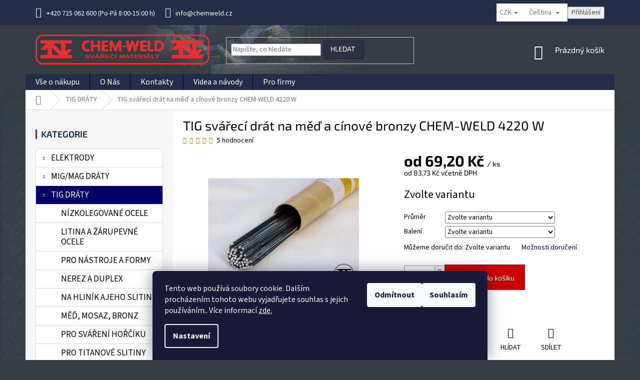

--- FILE ---
content_type: text/html; charset=utf-8
request_url: https://eshop.chemweld.cz/tig-svareci-drat-na-med-a-cinove-bronzy-chem-weld-4220-w/
body_size: 31163
content:
        <!doctype html><html lang="cs" dir="ltr" class="header-background-light external-fonts-loaded"><head><meta charset="utf-8" /><meta name="viewport" content="width=device-width,initial-scale=1" /><title>TIG svářecí drát na měď a cínové bronzy CHEM-WELD 4220 W - CHEM-WELD</title><link rel="preconnect" href="https://cdn.myshoptet.com" /><link rel="dns-prefetch" href="https://cdn.myshoptet.com" /><link rel="preload" href="https://cdn.myshoptet.com/prj/dist/master/cms/libs/jquery/jquery-1.11.3.min.js" as="script" /><link href="https://cdn.myshoptet.com/prj/dist/master/cms/templates/frontend_templates/shared/css/font-face/source-sans-3.css" rel="stylesheet"><link href="https://cdn.myshoptet.com/prj/dist/master/cms/templates/frontend_templates/shared/css/font-face/exo-2.css" rel="stylesheet"><link href="https://cdn.myshoptet.com/prj/dist/master/shop/dist/font-shoptet-11.css.62c94c7785ff2cea73b2.css" rel="stylesheet"><script>
dataLayer = [];
dataLayer.push({'shoptet' : {
    "pageId": 832,
    "pageType": "productDetail",
    "currency": "CZK",
    "currencyInfo": {
        "decimalSeparator": ",",
        "exchangeRate": 1,
        "priceDecimalPlaces": 2,
        "symbol": "K\u010d",
        "symbolLeft": 0,
        "thousandSeparator": " "
    },
    "language": "cs",
    "projectId": 432351,
    "product": {
        "id": 1276,
        "guid": "25864582-88df-11eb-97cb-0cc47a6c9c84",
        "hasVariants": true,
        "codes": [
            {
                "code": 4220200,
                "quantity": "0",
                "stocks": [
                    {
                        "id": "ext",
                        "quantity": "0"
                    }
                ]
            },
            {
                "code": 4220300,
                "quantity": "4.196",
                "stocks": [
                    {
                        "id": "ext",
                        "quantity": "4.196"
                    }
                ]
            },
            {
                "code": "4220200KS",
                "quantity": "0",
                "stocks": [
                    {
                        "id": "ext",
                        "quantity": "0"
                    }
                ]
            },
            {
                "code": "4220300KS",
                "quantity": "66",
                "stocks": [
                    {
                        "id": "ext",
                        "quantity": "66"
                    }
                ]
            }
        ],
        "name": "TIG sv\u00e1\u0159ec\u00ed dr\u00e1t na m\u011b\u010f a c\u00ednov\u00e9 bronzy CHEM-WELD 4220 W",
        "appendix": "",
        "weight": 0,
        "manufacturerGuid": "1EF5333E849E65C0ADECDA0BA3DED3EE",
        "currentCategory": "TIG DR\u00c1TY",
        "currentCategoryGuid": "01dddbda-88df-11eb-bbb3-b8ca3a6063f8",
        "defaultCategory": "TIG DR\u00c1TY",
        "defaultCategoryGuid": "01dddbda-88df-11eb-bbb3-b8ca3a6063f8",
        "currency": "CZK",
        "priceWithVatMin": 84,
        "priceWithVatMax": 3347
    },
    "stocks": [
        {
            "id": "ext",
            "title": "Sklad",
            "isDeliveryPoint": 0,
            "visibleOnEshop": 1
        }
    ],
    "cartInfo": {
        "id": null,
        "freeShipping": false,
        "freeShippingFrom": null,
        "leftToFreeGift": {
            "formattedPrice": "1 000 K\u010d",
            "priceLeft": 1000
        },
        "freeGift": false,
        "leftToFreeShipping": {
            "priceLeft": null,
            "dependOnRegion": null,
            "formattedPrice": null
        },
        "discountCoupon": [],
        "getNoBillingShippingPrice": {
            "withoutVat": 0,
            "vat": 0,
            "withVat": 0
        },
        "cartItems": [],
        "taxMode": "ORDINARY"
    },
    "cart": [],
    "customer": {
        "priceRatio": 1,
        "priceListId": 1,
        "groupId": null,
        "registered": false,
        "mainAccount": false
    }
}});
dataLayer.push({'cookie_consent' : {
    "marketing": "denied",
    "analytics": "denied"
}});
document.addEventListener('DOMContentLoaded', function() {
    shoptet.consent.onAccept(function(agreements) {
        if (agreements.length == 0) {
            return;
        }
        dataLayer.push({
            'cookie_consent' : {
                'marketing' : (agreements.includes(shoptet.config.cookiesConsentOptPersonalisation)
                    ? 'granted' : 'denied'),
                'analytics': (agreements.includes(shoptet.config.cookiesConsentOptAnalytics)
                    ? 'granted' : 'denied')
            },
            'event': 'cookie_consent'
        });
    });
});
</script>
<meta property="og:type" content="website"><meta property="og:site_name" content="eshop.chemweld.cz"><meta property="og:url" content="https://eshop.chemweld.cz/tig-svareci-drat-na-med-a-cinove-bronzy-chem-weld-4220-w/"><meta property="og:title" content="TIG svářecí drát na měď a cínové bronzy CHEM-WELD 4220 W - CHEM-WELD"><meta name="author" content="CHEM-WELD"><meta name="web_author" content="Shoptet.cz"><meta name="dcterms.rightsHolder" content="eshop.chemweld.cz"><meta name="robots" content="index,follow"><meta property="og:image" content="https://cdn.myshoptet.com/usr/eshop.chemweld.cz/user/shop/big/1276_tig-chemweld.jpg?67e14a83"><meta property="og:description" content="TIG svářecí drát na měď a cínové bronzy CHEM-WELD 4220 W. "><meta name="description" content="TIG svářecí drát na měď a cínové bronzy CHEM-WELD 4220 W. "><meta name="google-site-verification" content="RsRt9PGQOV99e4YwQ10XGMYctNT18J9cmzTKoxfdiTI"><meta property="product:price:amount" content="83.73"><meta property="product:price:currency" content="CZK"><style>:root {--color-primary: #010066;--color-primary-h: 241;--color-primary-s: 100%;--color-primary-l: 20%;--color-primary-hover: #010066;--color-primary-hover-h: 241;--color-primary-hover-s: 100%;--color-primary-hover-l: 20%;--color-secondary: #cb0000;--color-secondary-h: 0;--color-secondary-s: 100%;--color-secondary-l: 40%;--color-secondary-hover: #fe0000;--color-secondary-hover-h: 0;--color-secondary-hover-s: 100%;--color-secondary-hover-l: 50%;--color-tertiary: #ffc807;--color-tertiary-h: 47;--color-tertiary-s: 100%;--color-tertiary-l: 51%;--color-tertiary-hover: #ffbb00;--color-tertiary-hover-h: 44;--color-tertiary-hover-s: 100%;--color-tertiary-hover-l: 50%;--color-header-background: #ffffff;--template-font: "Source Sans 3";--template-headings-font: "Exo 2";--header-background-url: url("https://cdn.myshoptet.com/usr/eshop.chemweld.cz/user/header_backgrounds/pagebackgroundimage-1.jpg");--cookies-notice-background: #1A1937;--cookies-notice-color: #F8FAFB;--cookies-notice-button-hover: #f5f5f5;--cookies-notice-link-hover: #27263f;--templates-update-management-preview-mode-content: "Náhled aktualizací šablony je aktivní pro váš prohlížeč."}</style>
    
    <link href="https://cdn.myshoptet.com/prj/dist/master/shop/dist/main-11.less.5a24dcbbdabfd189c152.css" rel="stylesheet" />
        
    <script>var shoptet = shoptet || {};</script>
    <script src="https://cdn.myshoptet.com/prj/dist/master/shop/dist/main-3g-header.js.05f199e7fd2450312de2.js"></script>
<!-- User include --><!-- api 426(80) html code header -->
<link rel="stylesheet" href="https://cdn.myshoptet.com/usr/api2.dklab.cz/user/documents/_doplnky/navstivene/432351/8/432351_8.css" type="text/css" /><style> :root { --dklab-lastvisited-background-color: #FFFFFF; } </style>
<!-- service 1655(1240) html code header -->
<link rel="stylesheet" href="https://cdn.myshoptet.com/usr/galacticheadquarters.myshoptet.com/user/documents/warnings/shop.css?v=16" />
<!-- service 708(354) html code header -->
<link href="https://cdn.myshoptet.com/usr/302565.myshoptet.com/user/documents/assets/gifts/fv-studio-app-gifts.css?25.4.29" rel="stylesheet">
<link href="https://cdn.myshoptet.com/usr/302565.myshoptet.com/user/documents/assets/gifts/fv-studio-app-gifts.Classic.css?25.4.29" rel="stylesheet">

<style>
.ordering-process.id--9 [id~=free-gift-wrapper] ul li:hover,
.ordering-process.id--9 [class~=free-gifts-wrapper] ul li:hover,
.content-window.cart-window [class~=free-gifts-wrapper] ul li:hover {
    border-color: #010066;
}

.ordering-process.id--9 [id~=free-gift-wrapper] ul li:not(.hidden-colorbox-visible),
.ordering-process.id--9 [class~=free-gifts-wrapper] ul li.active,
.content-window.cart-window [class~=free-gifts-wrapper] ul li.active {
    border-color: #010066;
    border-width: 2px;
}

.fvstudio-delivery-info-single-gift {
border-color: #010066;
}

</style>
<!-- project html code header -->
<style>
/* body - background */
body {
  background-size: cover;
}

/* header */
#header {
  background-color: transparent;
}

#header .header-top .navigation-buttons > a {
  color: #fff;
}

/* advantages */
.banners-content.body-banners {
  padding: 20px;
}

.advantages {
  display: flex;
  flex-direction: row;
  flex-wrap: wrap;
  justify-content: space-between;
  align-items: center;
  align-content: center;
}

.advantages .advantage {
  display: flex;
  align-items: center;
  margin-bottom: 10px;
}

.advantages .advantage span {
  width: 55px;
  float: left;
  margin-right: 10px;
}

.advantages .advantage p {
  margin: 0;
  float: left;
  font-family: 'Exo 2', sans-serif;
  /*font-size: 13px;
  color: #9b9b9b;*/
  font-size: 14px;
  color: #424242;
}

.advantages .advantage p strong {
  display: block;
  font-size: 14px;
  color: #1a1a1a;
}

@media (min-width: 768px) {
  .advantages .advantage {
    margin-bottom: 0;
  }
}

/* carousel */
.row.banners-row .wide-carousel {
  padding: 20px;
}

#carousel .carousel-inner .item img {
  width: 100%; 
}

/* welcome box */
.homepage-box.welcome-wrapper {
  margin: 0;
  padding: 0;
  border: none;
  background-color: transparent;
}

.homepage-box.welcome-wrapper .welcome-wrapper .welcome > div {
  max-width: none;
}

/* product detail */
body.type-product.type-detail #description .extended-description .detail-parameters tbody tr th {
  display: none;
}

/* cart */
.in-krok-2.ordering-process #checkoutContent .co-box-additional .stay-in-touch > div:first-child {
  display: none;
}

@media (max-width: 991px) {
  .header-top .btn.cart-count::before {
    color: #b2b2b2;
  }

  .header-top .btn.cart-count:hover::before {
    color: #010066;
  }
}

/* category */
.type-category #filters > .slider-wrapper {
  display: none;
}

.type-category #filters > .filter-sections #category-filter-hover .filter-section.filter-section-parametric {
  padding: 0;
  border-top: 0;
}

.type-category #filters > .filter-sections #category-filter-hover .filter-section.filter-section-parametric > h4 {
  display: none;
}


/* footer */
#footer .site-name {
  display: none;
}

@media (min-width: 1200px) {
  #footer .custom-footer>div:last-child {
    width: 50%;
  }
}
</style>
<link href="/user/documents/css/style.css?v=0.08" rel="stylesheet" />


<!-- jg-media.eu upravy -->
<link href="https://cdn.myshoptet.com/usr/eshop.chemweld.cz/user/documents/jgm-upravy/style.css?v=1.0.6" rel="stylesheet">
<!-- /User include --><link rel="shortcut icon" href="/favicon.ico" type="image/x-icon" /><link rel="canonical" href="https://eshop.chemweld.cz/tig-svareci-drat-na-med-a-cinove-bronzy-chem-weld-4220-w/" /><link rel="alternate" hreflang="cs" href="https://eshop.chemweld.cz/tig-svareci-drat-na-med-a-cinove-bronzy-chem-weld-4220-w/" /><link rel="alternate" hreflang="en" href="https://eshop.chemweld.cz/en/tig-svareci-drat-na-med-a-cinove-bronzy-chem-weld-4220-w/" /><link rel="alternate" hreflang="x-default" href="https://eshop.chemweld.cz/tig-svareci-drat-na-med-a-cinove-bronzy-chem-weld-4220-w/" />    <script>
        var _hwq = _hwq || [];
        _hwq.push(['setKey', '9CA6E8B29A3B34890BC40E8E16111E2B']);
        _hwq.push(['setTopPos', '0']);
        _hwq.push(['showWidget', '22']);
        (function() {
            var ho = document.createElement('script');
            ho.src = 'https://cz.im9.cz/direct/i/gjs.php?n=wdgt&sak=9CA6E8B29A3B34890BC40E8E16111E2B';
            var s = document.getElementsByTagName('script')[0]; s.parentNode.insertBefore(ho, s);
        })();
    </script>
<style>/* custom background */@media (min-width: 992px) {body {background-color: #363d43 ;background-position: top center;background-repeat: no-repeat;background-attachment: scroll;background-image: url('https://cdn.myshoptet.com/usr/eshop.chemweld.cz/user/frontend_backgrounds/pagebackgroundimage.jpg');}}</style>    <!-- Global site tag (gtag.js) - Google Analytics -->
    <script async src="https://www.googletagmanager.com/gtag/js?id=G-8205CMBDF9"></script>
    <script>
        
        window.dataLayer = window.dataLayer || [];
        function gtag(){dataLayer.push(arguments);}
        

                    console.debug('default consent data');

            gtag('consent', 'default', {"ad_storage":"denied","analytics_storage":"denied","ad_user_data":"denied","ad_personalization":"denied","wait_for_update":500});
            dataLayer.push({
                'event': 'default_consent'
            });
        
        gtag('js', new Date());

        
                gtag('config', 'G-8205CMBDF9', {"groups":"GA4","send_page_view":false,"content_group":"productDetail","currency":"CZK","page_language":"cs"});
        
                gtag('config', 'AW-867016173', {"allow_enhanced_conversions":true});
        
        
        
        
        
                    gtag('event', 'page_view', {"send_to":"GA4","page_language":"cs","content_group":"productDetail","currency":"CZK"});
        
                gtag('set', 'currency', 'CZK');

        gtag('event', 'view_item', {
            "send_to": "UA",
            "items": [
                {
                    "id": "4220200KS",
                    "name": "TIG sv\u00e1\u0159ec\u00ed dr\u00e1t na m\u011b\u010f a c\u00ednov\u00e9 bronzy CHEM-WELD 4220 W",
                    "category": "TIG DR\u00c1TY",
                                        "brand": "CHEM-WELD",
                                                            "variant": "Pr\u016fm\u011br: 2,0 mm, Balen\u00ed: ks",
                                        "price": 69.2
                }
            ]
        });
        
        
        
        
        
                    gtag('event', 'view_item', {"send_to":"GA4","page_language":"cs","content_group":"productDetail","value":69.200000000000003,"currency":"CZK","items":[{"item_id":"4220200KS","item_name":"TIG sv\u00e1\u0159ec\u00ed dr\u00e1t na m\u011b\u010f a c\u00ednov\u00e9 bronzy CHEM-WELD 4220 W","item_brand":"CHEM-WELD","item_category":"TIG DR\u00c1TY","item_variant":"4220200KS~Pr\u016fm\u011br: 2,0 mm, Balen\u00ed: ks","price":69.200000000000003,"quantity":1,"index":0}]});
        
        
        
        
        
        
        
        document.addEventListener('DOMContentLoaded', function() {
            if (typeof shoptet.tracking !== 'undefined') {
                for (var id in shoptet.tracking.bannersList) {
                    gtag('event', 'view_promotion', {
                        "send_to": "UA",
                        "promotions": [
                            {
                                "id": shoptet.tracking.bannersList[id].id,
                                "name": shoptet.tracking.bannersList[id].name,
                                "position": shoptet.tracking.bannersList[id].position
                            }
                        ]
                    });
                }
            }

            shoptet.consent.onAccept(function(agreements) {
                if (agreements.length !== 0) {
                    console.debug('gtag consent accept');
                    var gtagConsentPayload =  {
                        'ad_storage': agreements.includes(shoptet.config.cookiesConsentOptPersonalisation)
                            ? 'granted' : 'denied',
                        'analytics_storage': agreements.includes(shoptet.config.cookiesConsentOptAnalytics)
                            ? 'granted' : 'denied',
                                                                                                'ad_user_data': agreements.includes(shoptet.config.cookiesConsentOptPersonalisation)
                            ? 'granted' : 'denied',
                        'ad_personalization': agreements.includes(shoptet.config.cookiesConsentOptPersonalisation)
                            ? 'granted' : 'denied',
                        };
                    console.debug('update consent data', gtagConsentPayload);
                    gtag('consent', 'update', gtagConsentPayload);
                    dataLayer.push(
                        { 'event': 'update_consent' }
                    );
                }
            });
        });
    </script>
<script>
    (function(t, r, a, c, k, i, n, g) { t['ROIDataObject'] = k;
    t[k]=t[k]||function(){ (t[k].q=t[k].q||[]).push(arguments) },t[k].c=i;n=r.createElement(a),
    g=r.getElementsByTagName(a)[0];n.async=1;n.src=c;g.parentNode.insertBefore(n,g)
    })(window, document, 'script', '//www.heureka.cz/ocm/sdk.js?source=shoptet&version=2&page=product_detail', 'heureka', 'cz');

    heureka('set_user_consent', 0);
</script>
</head><body class="desktop id-832 in-tig-draty template-11 type-product type-detail multiple-columns-body columns-1 ums_forms_redesign--off ums_a11y_category_page--on ums_discussion_rating_forms--off ums_flags_display_unification--on ums_a11y_login--on mobile-header-version-0"><noscript>
    <style>
        #header {
            padding-top: 0;
            position: relative !important;
            top: 0;
        }
        .header-navigation {
            position: relative !important;
        }
        .overall-wrapper {
            margin: 0 !important;
        }
        body:not(.ready) {
            visibility: visible !important;
        }
    </style>
    <div class="no-javascript">
        <div class="no-javascript__title">Musíte změnit nastavení vašeho prohlížeče</div>
        <div class="no-javascript__text">Podívejte se na: <a href="https://www.google.com/support/bin/answer.py?answer=23852">Jak povolit JavaScript ve vašem prohlížeči</a>.</div>
        <div class="no-javascript__text">Pokud používáte software na blokování reklam, může být nutné povolit JavaScript z této stránky.</div>
        <div class="no-javascript__text">Děkujeme.</div>
    </div>
</noscript>

        <div id="fb-root"></div>
        <script>
            window.fbAsyncInit = function() {
                FB.init({
                    autoLogAppEvents : true,
                    xfbml            : true,
                    version          : 'v24.0'
                });
            };
        </script>
        <script async defer crossorigin="anonymous" src="https://connect.facebook.net/cs_CZ/sdk.js#xfbml=1&version=v24.0"></script>    <div class="siteCookies siteCookies--bottom siteCookies--dark js-siteCookies" role="dialog" data-testid="cookiesPopup" data-nosnippet>
        <div class="siteCookies__form">
            <div class="siteCookies__content">
                <div class="siteCookies__text">
                    Tento web používá soubory cookie. Dalším procházením tohoto webu vyjadřujete souhlas s jejich používáním.. Více informací <a href="https://eshop.chemweld.cz/vse-o-nakupu/ochrana-osobnich-udaju-2/" target="\" title="Ochrana osobních údajů">zde.</a>
                </div>
                <p class="siteCookies__links">
                    <button class="siteCookies__link js-cookies-settings" aria-label="Nastavení cookies" data-testid="cookiesSettings">Nastavení</button>
                </p>
            </div>
            <div class="siteCookies__buttonWrap">
                                    <button class="siteCookies__button js-cookiesConsentSubmit" value="reject" aria-label="Odmítnout cookies" data-testid="buttonCookiesReject">Odmítnout</button>
                                <button class="siteCookies__button js-cookiesConsentSubmit" value="all" aria-label="Přijmout cookies" data-testid="buttonCookiesAccept">Souhlasím</button>
            </div>
        </div>
        <script>
            document.addEventListener("DOMContentLoaded", () => {
                const siteCookies = document.querySelector('.js-siteCookies');
                document.addEventListener("scroll", shoptet.common.throttle(() => {
                    const st = document.documentElement.scrollTop;
                    if (st > 1) {
                        siteCookies.classList.add('siteCookies--scrolled');
                    } else {
                        siteCookies.classList.remove('siteCookies--scrolled');
                    }
                }, 100));
            });
        </script>
    </div>
<a href="#content" class="skip-link sr-only">Přejít na obsah</a><div class="overall-wrapper"><div class="user-action"><div class="container">
    <div class="user-action-in">
                    <div id="login" class="user-action-login popup-widget login-widget" role="dialog" aria-labelledby="loginHeading">
        <div class="popup-widget-inner">
                            <h2 id="loginHeading">Přihlášení k vašemu účtu</h2><div id="customerLogin"><form action="/action/Customer/Login/" method="post" id="formLoginIncluded" class="csrf-enabled formLogin" data-testid="formLogin"><input type="hidden" name="referer" value="" /><div class="form-group"><div class="input-wrapper email js-validated-element-wrapper no-label"><input type="email" name="email" class="form-control" autofocus placeholder="E-mailová adresa (např. jan@novak.cz)" data-testid="inputEmail" autocomplete="email" required /></div></div><div class="form-group"><div class="input-wrapper password js-validated-element-wrapper no-label"><input type="password" name="password" class="form-control" placeholder="Heslo" data-testid="inputPassword" autocomplete="current-password" required /><span class="no-display">Nemůžete vyplnit toto pole</span><input type="text" name="surname" value="" class="no-display" /></div></div><div class="form-group"><div class="login-wrapper"><button type="submit" class="btn btn-secondary btn-text btn-login" data-testid="buttonSubmit">Přihlásit se</button><div class="password-helper"><a href="/registrace/" data-testid="signup" rel="nofollow">Nová registrace</a><a href="/klient/zapomenute-heslo/" rel="nofollow">Zapomenuté heslo</a></div></div></div></form>
</div>                    </div>
    </div>

                            <div id="cart-widget" class="user-action-cart popup-widget cart-widget loader-wrapper" data-testid="popupCartWidget" role="dialog" aria-hidden="true">
    <div class="popup-widget-inner cart-widget-inner place-cart-here">
        <div class="loader-overlay">
            <div class="loader"></div>
        </div>
    </div>

    <div class="cart-widget-button">
        <a href="/kosik/" class="btn btn-conversion" id="continue-order-button" rel="nofollow" data-testid="buttonNextStep">Pokračovat do košíku</a>
    </div>
</div>
            </div>
</div>
</div><div class="top-navigation-bar" data-testid="topNavigationBar">

    <div class="container">

        <div class="top-navigation-contacts">
            <strong>Zákaznická podpora:</strong><a class="project-phone project-phone-info" role="text" aria-label="Telefon: +420 725 062 600 (Po-Pá 8:00-15:00 h)"><span aria-hidden="true">+420 725 062 600 (Po-Pá 8:00-15:00 h)</span></a><a href="mailto:info@chemweld.cz" class="project-email" data-testid="contactboxEmail"><span>info@chemweld.cz</span></a>        </div>

                
        <div class="top-navigation-tools top-navigation-tools--language">
            <div class="responsive-tools">
                <a href="#" class="toggle-window" data-target="search" aria-label="Hledat" data-testid="linkSearchIcon"></a>
                                                            <a href="#" class="toggle-window" data-target="login"></a>
                                                    <a href="#" class="toggle-window" data-target="navigation" aria-label="Menu" data-testid="hamburgerMenu"></a>
            </div>
                <div class="languagesMenu">
        <button id="topNavigationDropdown" class="languagesMenu__flags" type="button" data-toggle="dropdown" aria-haspopup="true" aria-expanded="false">
            <svg aria-hidden="true" style="position: absolute; width: 0; height: 0; overflow: hidden;" version="1.1" xmlns="http://www.w3.org/2000/svg" xmlns:xlink="http://www.w3.org/1999/xlink"><defs><symbol id="shp-flag-CZ" viewBox="0 0 32 32"><title>CZ</title><path fill="#0052b4" style="fill: var(--color20, #0052b4)" d="M0 5.334h32v21.333h-32v-21.333z"></path><path fill="#d80027" style="fill: var(--color19, #d80027)" d="M32 16v10.666h-32l13.449-10.666z"></path><path fill="#f0f0f0" style="fill: var(--color21, #f0f0f0)" d="M32 5.334v10.666h-18.551l-13.449-10.666z"></path></symbol><symbol id="shp-flag-GB" viewBox="0 0 32 32"><title>GB</title><path fill="#f0f0f0" style="fill: var(--color21, #f0f0f0)" d="M0 5.333h32v21.334h-32v-21.334z"></path><path fill="#d80027" style="fill: var(--color19, #d80027)" d="M18 5.333h-4v8.667h-14v4h14v8.667h4v-8.667h14v-4h-14z"></path><path fill="#0052b4" style="fill: var(--color20, #0052b4)" d="M24.612 19.71l7.388 4.105v-4.105z"></path><path fill="#0052b4" style="fill: var(--color20, #0052b4)" d="M19.478 19.71l12.522 6.957v-1.967l-8.981-4.989z"></path><path fill="#0052b4" style="fill: var(--color20, #0052b4)" d="M28.665 26.666l-9.186-5.104v5.104z"></path><path fill="#f0f0f0" style="fill: var(--color21, #f0f0f0)" d="M19.478 19.71l12.522 6.957v-1.967l-8.981-4.989z"></path><path fill="#d80027" style="fill: var(--color19, #d80027)" d="M19.478 19.71l12.522 6.957v-1.967l-8.981-4.989z"></path><path fill="#0052b4" style="fill: var(--color20, #0052b4)" d="M5.646 19.71l-5.646 3.137v-3.137z"></path><path fill="#0052b4" style="fill: var(--color20, #0052b4)" d="M12.522 20.594v6.072h-10.929z"></path><path fill="#d80027" style="fill: var(--color19, #d80027)" d="M8.981 19.71l-8.981 4.989v1.967l12.522-6.957z"></path><path fill="#0052b4" style="fill: var(--color20, #0052b4)" d="M7.388 12.29l-7.388-4.105v4.105z"></path><path fill="#0052b4" style="fill: var(--color20, #0052b4)" d="M12.522 12.29l-12.522-6.957v1.967l8.981 4.989z"></path><path fill="#0052b4" style="fill: var(--color20, #0052b4)" d="M3.335 5.333l9.186 5.104v-5.104z"></path><path fill="#f0f0f0" style="fill: var(--color21, #f0f0f0)" d="M12.522 12.29l-12.522-6.957v1.967l8.981 4.989z"></path><path fill="#d80027" style="fill: var(--color19, #d80027)" d="M12.522 12.29l-12.522-6.957v1.967l8.981 4.989z"></path><path fill="#0052b4" style="fill: var(--color20, #0052b4)" d="M26.354 12.29l5.646-3.137v3.137z"></path><path fill="#0052b4" style="fill: var(--color20, #0052b4)" d="M19.478 11.405v-6.072h10.929z"></path><path fill="#d80027" style="fill: var(--color19, #d80027)" d="M23.019 12.29l8.981-4.989v-1.967l-12.522 6.957z"></path></symbol></defs></svg>
            <svg class="shp-flag shp-flag-CZ">
                <use xlink:href="#shp-flag-CZ"></use>
            </svg>
            <span class="caret"></span>
        </button>
        <div class="languagesMenu__content" aria-labelledby="topNavigationDropdown">
                            <div class="languagesMenu__box toggle-window js-languagesMenu__box" data-hover="true" data-target="currency">
                    <div class="languagesMenu__header languagesMenu__header--name">Měna</div>
                    <div class="languagesMenu__header languagesMenu__header--actual" data-toggle="dropdown">CZK<span class="caret"></span></div>
                    <ul class="languagesMenu__list languagesMenu__list--currency">
                                                    <li class="languagesMenu__list__item">
                                <a href="/action/Currency/changeCurrency/?currencyCode=CZK" rel="nofollow" class="languagesMenu__list__link languagesMenu__list__link--currency">CZK</a>
                            </li>
                                                    <li class="languagesMenu__list__item">
                                <a href="/action/Currency/changeCurrency/?currencyCode=EUR" rel="nofollow" class="languagesMenu__list__link languagesMenu__list__link--currency">EUR</a>
                            </li>
                                            </ul>
                </div>
                                        <div class="languagesMenu__box toggle-window js-languagesMenu__box" data-hover="true" data-target="language">
                    <div class="languagesMenu__header languagesMenu__header--name">Jazyk</div>
                    <div class="languagesMenu__header languagesMenu__header--actual" data-toggle="dropdown">
                                                                                    
                                    Čeština
                                
                                                                                                                                <span class="caret"></span>
                    </div>
                    <ul class="languagesMenu__list languagesMenu__list--language">
                                                    <li>
                                <a href="/action/Language/changeLanguage/?language=cs" rel="nofollow" class="languagesMenu__list__link">
                                    <svg class="shp-flag shp-flag-CZ">
                                        <use xlink:href="#shp-flag-CZ"></use>
                                    </svg>
                                    <span class="languagesMenu__list__name languagesMenu__list__name--actual">Čeština</span>
                                </a>
                            </li>
                                                    <li>
                                <a href="/action/Language/changeLanguage/?language=en" rel="nofollow" class="languagesMenu__list__link">
                                    <svg class="shp-flag shp-flag-GB">
                                        <use xlink:href="#shp-flag-GB"></use>
                                    </svg>
                                    <span class="languagesMenu__list__name">English</span>
                                </a>
                            </li>
                                            </ul>
                </div>
                    </div>
    </div>
            <button class="top-nav-button top-nav-button-login toggle-window" type="button" data-target="login" aria-haspopup="dialog" aria-controls="login" aria-expanded="false" data-testid="signin"><span>Přihlášení</span></button>        </div>

    </div>

</div>
<header id="header"><div class="container navigation-wrapper">
    <div class="header-top">
        <div class="site-name-wrapper">
            <div class="site-name"><a href="/" data-testid="linkWebsiteLogo"><img src="https://cdn.myshoptet.com/usr/eshop.chemweld.cz/user/logos/logo_-_kopie.png" alt="CHEM-WELD" fetchpriority="low" /></a></div>        </div>
        <div class="search" itemscope itemtype="https://schema.org/WebSite">
            <meta itemprop="headline" content="TIG DRÁTY"/><meta itemprop="url" content="https://eshop.chemweld.cz"/><meta itemprop="text" content="TIG svářecí drát na měď a cínové bronzy CHEM-WELD 4220 W. "/>            <form action="/action/ProductSearch/prepareString/" method="post"
    id="formSearchForm" class="search-form compact-form js-search-main"
    itemprop="potentialAction" itemscope itemtype="https://schema.org/SearchAction" data-testid="searchForm">
    <fieldset>
        <meta itemprop="target"
            content="https://eshop.chemweld.cz/vyhledavani/?string={string}"/>
        <input type="hidden" name="language" value="cs"/>
        
            
<input
    type="search"
    name="string"
        class="query-input form-control search-input js-search-input"
    placeholder="Napište, co hledáte"
    autocomplete="off"
    required
    itemprop="query-input"
    aria-label="Vyhledávání"
    data-testid="searchInput"
>
            <button type="submit" class="btn btn-default" data-testid="searchBtn">Hledat</button>
        
    </fieldset>
</form>
        </div>
        <div class="navigation-buttons">
                
    <a href="/kosik/" class="btn btn-icon toggle-window cart-count" data-target="cart" data-hover="true" data-redirect="true" data-testid="headerCart" rel="nofollow" aria-haspopup="dialog" aria-expanded="false" aria-controls="cart-widget">
        
                <span class="sr-only">Nákupní košík</span>
        
            <span class="cart-price visible-lg-inline-block" data-testid="headerCartPrice">
                                    Prázdný košík                            </span>
        
    
            </a>
        </div>
    </div>
    <nav id="navigation" aria-label="Hlavní menu" data-collapsible="true"><div class="navigation-in menu"><ul class="menu-level-1" role="menubar" data-testid="headerMenuItems"><li class="menu-item-1051 ext" role="none"><a href="/vse-o-nakupu/" data-testid="headerMenuItem" role="menuitem" aria-haspopup="true" aria-expanded="false"><b>Vše o nákupu</b><span class="submenu-arrow"></span></a><ul class="menu-level-2" aria-label="Vše o nákupu" tabindex="-1" role="menu"><li class="" role="none"><a href="/vse-o-nakupu/casto-kladene-dotazy/" class="menu-image" data-testid="headerMenuItem" tabindex="-1" aria-hidden="true"><img src="data:image/svg+xml,%3Csvg%20width%3D%22140%22%20height%3D%22100%22%20xmlns%3D%22http%3A%2F%2Fwww.w3.org%2F2000%2Fsvg%22%3E%3C%2Fsvg%3E" alt="" aria-hidden="true" width="140" height="100"  data-src="https://cdn.myshoptet.com/usr/eshop.chemweld.cz/user/articles/images/chem-weld-1.png" fetchpriority="low" /></a><div><a href="/vse-o-nakupu/casto-kladene-dotazy/" data-testid="headerMenuItem" role="menuitem"><span>Často kladené dotazy</span></a>
                        </div></li><li class="" role="none"><a href="/vse-o-nakupu/doprava-a-platba/" class="menu-image" data-testid="headerMenuItem" tabindex="-1" aria-hidden="true"><img src="data:image/svg+xml,%3Csvg%20width%3D%22140%22%20height%3D%22100%22%20xmlns%3D%22http%3A%2F%2Fwww.w3.org%2F2000%2Fsvg%22%3E%3C%2Fsvg%3E" alt="" aria-hidden="true" width="140" height="100"  data-src="https://cdn.myshoptet.com/usr/eshop.chemweld.cz/user/articles/images/chem-weld.png" fetchpriority="low" /></a><div><a href="/vse-o-nakupu/doprava-a-platba/" data-testid="headerMenuItem" role="menuitem"><span>Doprava a platba</span></a>
                        </div></li><li class="" role="none"><a href="/vse-o-nakupu/vseobecne-obchodni-podminky/" class="menu-image" data-testid="headerMenuItem" tabindex="-1" aria-hidden="true"><img src="data:image/svg+xml,%3Csvg%20width%3D%22140%22%20height%3D%22100%22%20xmlns%3D%22http%3A%2F%2Fwww.w3.org%2F2000%2Fsvg%22%3E%3C%2Fsvg%3E" alt="" aria-hidden="true" width="140" height="100"  data-src="https://cdn.myshoptet.com/usr/eshop.chemweld.cz/user/articles/images/chem-weld.png" fetchpriority="low" /></a><div><a href="/vse-o-nakupu/vseobecne-obchodni-podminky/" data-testid="headerMenuItem" role="menuitem"><span>Všeobecné obchodní podmínky</span></a>
                        </div></li><li class="" role="none"><a href="/vse-o-nakupu/ochrana-osobnich-udaju-2/" class="menu-image" data-testid="headerMenuItem" tabindex="-1" aria-hidden="true"><img src="data:image/svg+xml,%3Csvg%20width%3D%22140%22%20height%3D%22100%22%20xmlns%3D%22http%3A%2F%2Fwww.w3.org%2F2000%2Fsvg%22%3E%3C%2Fsvg%3E" alt="" aria-hidden="true" width="140" height="100"  data-src="https://cdn.myshoptet.com/usr/eshop.chemweld.cz/user/articles/images/1-chem-weld-4.png" fetchpriority="low" /></a><div><a href="/vse-o-nakupu/ochrana-osobnich-udaju-2/" data-testid="headerMenuItem" role="menuitem"><span>Ochrana osobních údajů</span></a>
                        </div></li><li class="" role="none"><a href="/reklamace-zbozi/" class="menu-image" data-testid="headerMenuItem" tabindex="-1" aria-hidden="true"><img src="data:image/svg+xml,%3Csvg%20width%3D%22140%22%20height%3D%22100%22%20xmlns%3D%22http%3A%2F%2Fwww.w3.org%2F2000%2Fsvg%22%3E%3C%2Fsvg%3E" alt="" aria-hidden="true" width="140" height="100"  data-src="https://cdn.myshoptet.com/usr/eshop.chemweld.cz/user/articles/images/1-chem-weld-2.png" fetchpriority="low" /></a><div><a href="/reklamace-zbozi/" data-testid="headerMenuItem" role="menuitem"><span>Reklamace zboží</span></a>
                        </div></li><li class="" role="none"><a href="/vraceni-do-14-dnu/" class="menu-image" data-testid="headerMenuItem" tabindex="-1" aria-hidden="true"><img src="data:image/svg+xml,%3Csvg%20width%3D%22140%22%20height%3D%22100%22%20xmlns%3D%22http%3A%2F%2Fwww.w3.org%2F2000%2Fsvg%22%3E%3C%2Fsvg%3E" alt="" aria-hidden="true" width="140" height="100"  data-src="https://cdn.myshoptet.com/usr/eshop.chemweld.cz/user/articles/images/1-chem-weld-3.png" fetchpriority="low" /></a><div><a href="/vraceni-do-14-dnu/" data-testid="headerMenuItem" role="menuitem"><span>Odstoupení od smlouvy</span></a>
                        </div></li></ul></li>
<li class="menu-item-1131" role="none"><a href="/o-nas/" data-testid="headerMenuItem" role="menuitem" aria-expanded="false"><b>O Nás</b></a></li>
<li class="menu-item-29" role="none"><a href="/kontakty/" data-testid="headerMenuItem" role="menuitem" aria-expanded="false"><b>Kontakty</b></a></li>
<li class="menu-item-1060" role="none"><a href="/navody/" data-testid="headerMenuItem" role="menuitem" aria-expanded="false"><b>Videa a návody</b></a></li>
<li class="menu-item-1122" role="none"><a href="/pro-firmy-2/" data-testid="headerMenuItem" role="menuitem" aria-expanded="false"><b>Pro firmy</b></a></li>
<li class="appended-category menu-item-706 ext" role="none"><a href="/elektrody/"><b>ELEKTRODY</b><span class="submenu-arrow" role="menuitem"></span></a><ul class="menu-level-2 menu-level-2-appended" role="menu"><li class="menu-item-715" role="none"><a href="/nizko-a-nelegovane-ocele/" data-testid="headerMenuItem" role="menuitem"><span>NÍZKO A NELEGOVANÉ OCELE</span></a></li><li class="menu-item-748" role="none"><a href="/vysokolegovane-ocele/" data-testid="headerMenuItem" role="menuitem"><span>VYSOKOLEGOVANÉ OCELE</span></a></li><li class="menu-item-1637" role="none"><a href="/manganove-ocele/" data-testid="headerMenuItem" role="menuitem"><span>MANGANOVÉ OCELE</span></a></li><li class="menu-item-1640" role="none"><a href="/elektrody-pro-nastroje-a-formy/" data-testid="headerMenuItem" role="menuitem"><span>PRO NÁSTROJE A FORMY</span></a></li><li class="menu-item-1652" role="none"><a href="/zarupevne-a-zaruvzdorne/" data-testid="headerMenuItem" role="menuitem"><span>ŽÁRUPEVNÉ A ŽÁRUVZDORNÉ</span></a></li><li class="menu-item-742" role="none"><a href="/nerez-a-duplex/" data-testid="headerMenuItem" role="menuitem"><span>NEREZ A DUPLEX</span></a></li><li class="menu-item-736" role="none"><a href="/hlinik--med--bronz/" data-testid="headerMenuItem" role="menuitem"><span>HLINÍK, MĚĎ, BRONZ</span></a></li><li class="menu-item-709" role="none"><a href="/litina-za-studena/" data-testid="headerMenuItem" role="menuitem"><span>LITINA ZA STUDENA</span></a></li><li class="menu-item-1170" role="none"><a href="/prechodove/" data-testid="headerMenuItem" role="menuitem"><span>PŘECHODOVÉ</span></a></li><li class="menu-item-730" role="none"><a href="/specialni-ucely/" data-testid="headerMenuItem" role="menuitem"><span>SPECIÁLNÍ ÚČELY</span></a></li><li class="menu-item-817" role="none"><a href="/elektrody-tvrdonavary/" data-testid="headerMenuItem" role="menuitem"><span>TVRDONÁVARY</span></a></li></ul></li><li class="appended-category menu-item-772 ext" role="none"><a href="/mig-mag-draty/"><b>MIG/MAG DRÁTY</b><span class="submenu-arrow" role="menuitem"></span></a><ul class="menu-level-2 menu-level-2-appended" role="menu"><li class="menu-item-778" role="none"><a href="/mig-nizko-a-nelegovane-ocele/" data-testid="headerMenuItem" role="menuitem"><span>NÍZKO A NELEGOVANÉ OCELE</span></a></li><li class="menu-item-790" role="none"><a href="/vysoce-legovane-ocele/" data-testid="headerMenuItem" role="menuitem"><span>VYSOCE LEGOVANÉ OCELE</span></a></li><li class="menu-item-787" role="none"><a href="/nerez/" data-testid="headerMenuItem" role="menuitem"><span>NEREZ</span></a></li><li class="menu-item-784" role="none"><a href="/hlinik/" data-testid="headerMenuItem" role="menuitem"><span>HLINÍK</span></a></li><li class="menu-item-1027" role="none"><a href="/mig-med-mosaz-bronz/" data-testid="headerMenuItem" role="menuitem"><span>MĚĎ, MOSAZ, BRONZ</span></a></li><li class="menu-item-781" role="none"><a href="/tvrdonavary/" data-testid="headerMenuItem" role="menuitem"><span>TVRDONÁVARY</span></a></li></ul></li><li class="appended-category menu-item-832 ext" role="none"><a href="/tig-draty/"><b>TIG DRÁTY</b><span class="submenu-arrow" role="menuitem"></span></a><ul class="menu-level-2 menu-level-2-appended" role="menu"><li class="menu-item-1015" role="none"><a href="/tig-nizkolegovane-oceli/" data-testid="headerMenuItem" role="menuitem"><span>NÍZKOLEGOVANÉ OCELE</span></a></li><li class="menu-item-925" role="none"><a href="/litina-a-zarupevne-oceli/" data-testid="headerMenuItem" role="menuitem"><span>LITINA A ŽÁRUPEVNÉ OCELE</span></a></li><li class="menu-item-931" role="none"><a href="/tig-pro-nastroje-a-formy/" data-testid="headerMenuItem" role="menuitem"><span>PRO NÁSTROJE A FORMY</span></a></li><li class="menu-item-922" role="none"><a href="/tig-nerez-a-duplex/" data-testid="headerMenuItem" role="menuitem"><span>NEREZ A DUPLEX</span></a></li><li class="menu-item-895" role="none"><a href="/tig-hlinik-slitiny-hliniku/" data-testid="headerMenuItem" role="menuitem"><span>NA HLINÍK AJEHO SLITINY</span></a></li><li class="menu-item-928" role="none"><a href="/med--mosaz--bronz/" data-testid="headerMenuItem" role="menuitem"><span>MĚĎ, MOSAZ, BRONZ</span></a></li><li class="menu-item-838" role="none"><a href="/pro-svareni-horciku/" data-testid="headerMenuItem" role="menuitem"><span>PRO SVÁŘENÍ HOŘČÍKU</span></a></li><li class="menu-item-934" role="none"><a href="/pro-titanove-slitiny/" data-testid="headerMenuItem" role="menuitem"><span>PRO TITANOVÉ SLITINY</span></a></li><li class="menu-item-937" role="none"><a href="/tig-navarovani/" data-testid="headerMenuItem" role="menuitem"><span>TVRDONÁVARY</span></a></li><li class="menu-item-1009" role="none"><a href="/wolframove-elektrody/" data-testid="headerMenuItem" role="menuitem"><span>WOLFRAMOVÉ ELEKTRODY</span></a></li></ul></li><li class="appended-category menu-item-793 ext" role="none"><a href="/pajky/"><b>PÁJKY</b><span class="submenu-arrow" role="menuitem"></span></a><ul class="menu-level-2 menu-level-2-appended" role="menu"><li class="menu-item-805" role="none"><a href="/stribrne-pajky/" data-testid="headerMenuItem" role="menuitem"><span>STŘÍBRNÉ PÁJKY</span></a></li><li class="menu-item-796" role="none"><a href="/mosazne-pajky/" data-testid="headerMenuItem" role="menuitem"><span>MOSAZNÉ PÁJKY</span></a></li><li class="menu-item-979" role="none"><a href="/medene-pajky/" data-testid="headerMenuItem" role="menuitem"><span>MĚDĚNÉ PÁJKY</span></a></li><li class="menu-item-835" role="none"><a href="/pajky-na-hlinik/" data-testid="headerMenuItem" role="menuitem"><span>PÁJKY NA HLINÍK</span></a></li><li class="menu-item-892" role="none"><a href="/mekke-pajky/" data-testid="headerMenuItem" role="menuitem"><span>MĚKKÉ PÁJKY</span></a></li><li class="menu-item-946" role="none"><a href="/prislusenstvi-k-pajeni/" data-testid="headerMenuItem" role="menuitem"><span>PÁJECÍ HOŘÁKY A PŘÍSLUŠENSTVÍ</span></a></li></ul></li><li class="appended-category menu-item-883 ext" role="none"><a href="/pasty-a-tavidla/"><b>PASTY A TAVIDLA</b><span class="submenu-arrow" role="menuitem"></span></a><ul class="menu-level-2 menu-level-2-appended" role="menu"><li class="menu-item-886" role="none"><a href="/morici-pripravky/" data-testid="headerMenuItem" role="menuitem"><span>MOŘÍCÍ PŘÍPRAVKY</span></a></li><li class="menu-item-889" role="none"><a href="/pajeci-pasty/" data-testid="headerMenuItem" role="menuitem"><span>PÁJECÍ PASTY</span></a></li><li class="menu-item-898" role="none"><a href="/tavidla/" data-testid="headerMenuItem" role="menuitem"><span>TAVIDLA</span></a></li><li class="menu-item-907" role="none"><a href="/zjistovani-trhlin/" data-testid="headerMenuItem" role="menuitem"><span>ZJIŠŤOVÁNÍ TRHLIN</span></a></li><li class="menu-item-910" role="none"><a href="/pomocne-pripravky-pri-svareni/" data-testid="headerMenuItem" role="menuitem"><span>POMOCNÉ PŘÍPRAVKY PŘI SVÁŘENÍ</span></a></li><li class="menu-item-913" role="none"><a href="/sprej-barva-kov/" data-testid="headerMenuItem" role="menuitem"><span>KOVOVÉ BARVY</span></a></li><li class="menu-item-919" role="none"><a href="/lepidla-kov/" data-testid="headerMenuItem" role="menuitem"><span>LEPIDLA</span></a></li></ul></li><li class="appended-category menu-item-961 ext" role="none"><a href="/svarecske-masky/"><b>SVÁŘEČSKÉ MASKY</b><span class="submenu-arrow" role="menuitem"></span></a><ul class="menu-level-2 menu-level-2-appended" role="menu"><li class="menu-item-964" role="none"><a href="/samozatmivaci-masky/" data-testid="headerMenuItem" role="menuitem"><span>Samozatmívací masky</span></a></li><li class="menu-item-967" role="none"><a href="/bryle-a-ostatni-masky/" data-testid="headerMenuItem" role="menuitem"><span>Brýle a ostatní masky</span></a></li><li class="menu-item-970" role="none"><a href="/prislusenstvi-k-maskam/" data-testid="headerMenuItem" role="menuitem"><span>Příslušenství k maskám</span></a></li></ul></li><li class="appended-category menu-item-982 ext" role="none"><a href="/svareci-stroje/"><b>SVÁŘECÍ STROJE</b><span class="submenu-arrow" role="menuitem"></span></a><ul class="menu-level-2 menu-level-2-appended" role="menu"><li class="menu-item-985" role="none"><a href="/ceocka-mig-mag/" data-testid="headerMenuItem" role="menuitem"><span>CÉÓČKA - MIG/MAG</span></a></li><li class="menu-item-988" role="none"><a href="/svarecky-mma-tig/" data-testid="headerMenuItem" role="menuitem"><span>SVÁŘEČKY - MMA/TIG</span></a></li><li class="menu-item-1021" role="none"><a href="/tig-ac-dc/" data-testid="headerMenuItem" role="menuitem"><span>TIG AC/DC</span></a></li><li class="menu-item-1389" role="none"><a href="/trojkombinace/" data-testid="headerMenuItem" role="menuitem"><span>TROJKOMBINACE</span></a></li><li class="menu-item-1577" role="none"><a href="/laser/" data-testid="headerMenuItem" role="menuitem"><span>LASER</span></a></li><li class="menu-item-1030" role="none"><a href="/plazmy/" data-testid="headerMenuItem" role="menuitem"><span>PLAZMY</span></a></li></ul></li><li class="appended-category menu-item-916 ext" role="none"><a href="/prislusenstvi/"><b>PŘÍSLUŠENSTVÍ</b><span class="submenu-arrow" role="menuitem"></span></a><ul class="menu-level-2 menu-level-2-appended" role="menu"><li class="menu-item-940" role="none"><a href="/horaky/" data-testid="headerMenuItem" role="menuitem"><span>Hořáky</span></a></li><li class="menu-item-949" role="none"><a href="/drzaky-stetce-zasteny/" data-testid="headerMenuItem" role="menuitem"><span>Držáky - štětce - zástěny</span></a></li><li class="menu-item-991" role="none"><a href="/lahve/" data-testid="headerMenuItem" role="menuitem"><span>Lahve</span></a></li><li class="menu-item-952" role="none"><a href="/brouseni-lesteni/" data-testid="headerMenuItem" role="menuitem"><span>Broušení - leštění</span></a></li><li class="menu-item-1649" role="none"><a href="/pracovni-odevy/" data-testid="headerMenuItem" role="menuitem"><span>Svářečské oblečení</span></a></li><li class="menu-item-955" role="none"><a href="/rukavice-kamase-zastery/" data-testid="headerMenuItem" role="menuitem"><span>Rukavice - kamaše - zástěry</span></a></li><li class="menu-item-958" role="none"><a href="/kabely/" data-testid="headerMenuItem" role="menuitem"><span>Kabely</span></a></li><li class="menu-item-973" role="none"><a href="/hubice-pruvlaky/" data-testid="headerMenuItem" role="menuitem"><span>Hubice - průvlaky</span></a></li><li class="menu-item-994" role="none"><a href="/redukcni-ventily/" data-testid="headerMenuItem" role="menuitem"><span>Redukční ventily</span></a></li><li class="menu-item-1003" role="none"><a href="/hadice/" data-testid="headerMenuItem" role="menuitem"><span>Hadice</span></a></li><li class="menu-item-1176" role="none"><a href="/fronius-nahradni-dily/" data-testid="headerMenuItem" role="menuitem"><span>Fronius náhradní díly</span></a></li></ul></li><li class="appended-category menu-item-1404" role="none"><a href="/naradi-2/"><b>NÁŘADÍ</b></a></li><li class="appended-category menu-item-997 ext" role="none"><a href="/autogen/"><b>AUTOGEN</b><span class="submenu-arrow" role="menuitem"></span></a><ul class="menu-level-2 menu-level-2-appended" role="menu"><li class="menu-item-1000" role="none"><a href="/prislusenstvi-autogen/" data-testid="headerMenuItem" role="menuitem"><span>PŘÍSLUŠENSTVÍ AUTOGEN</span></a></li></ul></li><li class="appended-category menu-item-1610 ext" role="none"><a href="/propan-butan/"><b>PROPAN-BUTAN</b><span class="submenu-arrow" role="menuitem"></span></a><ul class="menu-level-2 menu-level-2-appended" role="menu"><li class="menu-item-1613" role="none"><a href="/horaky-2/" data-testid="headerMenuItem" role="menuitem"><span>HOŘÁKY</span></a></li><li class="menu-item-1616" role="none"><a href="/teplomety/" data-testid="headerMenuItem" role="menuitem"><span>TEPLOMETY</span></a></li><li class="menu-item-1619" role="none"><a href="/varice/" data-testid="headerMenuItem" role="menuitem"><span>VAŘIČE</span></a></li><li class="menu-item-1622" role="none"><a href="/hadice-pb/" data-testid="headerMenuItem" role="menuitem"><span>HADICE PB</span></a></li><li class="menu-item-1628" role="none"><a href="/redukcni-ventily-pb/" data-testid="headerMenuItem" role="menuitem"><span>REGULÁTORY PB</span></a></li><li class="menu-item-1625" role="none"><a href="/prislusenstvi-pb/" data-testid="headerMenuItem" role="menuitem"><span>PŘÍSLUŠENSTVÍ PB</span></a></li></ul></li><li class="appended-category menu-item-1452" role="none"><a href="/chem-weld-darky/"><b>DÁRKY</b></a></li><li class="appended-category menu-item-1503" role="none"><a href="/akce-vyprodej/"><b>AKCE/VÝPRODEJ</b></a></li></ul></div><span class="navigation-close"></span></nav><div class="menu-helper" data-testid="hamburgerMenu"><span>Více</span></div>
</div></header><!-- / header -->


                    <div class="container breadcrumbs-wrapper">
            <div class="breadcrumbs navigation-home-icon-wrapper" itemscope itemtype="https://schema.org/BreadcrumbList">
                                                                            <span id="navigation-first" data-basetitle="CHEM-WELD" itemprop="itemListElement" itemscope itemtype="https://schema.org/ListItem">
                <a href="/" itemprop="item" class="navigation-home-icon"><span class="sr-only" itemprop="name">Domů</span></a>
                <span class="navigation-bullet">/</span>
                <meta itemprop="position" content="1" />
            </span>
                                <span id="navigation-1" itemprop="itemListElement" itemscope itemtype="https://schema.org/ListItem">
                <a href="/tig-draty/" itemprop="item" data-testid="breadcrumbsSecondLevel"><span itemprop="name">TIG DRÁTY</span></a>
                <span class="navigation-bullet">/</span>
                <meta itemprop="position" content="2" />
            </span>
                                            <span id="navigation-2" itemprop="itemListElement" itemscope itemtype="https://schema.org/ListItem" data-testid="breadcrumbsLastLevel">
                <meta itemprop="item" content="https://eshop.chemweld.cz/tig-svareci-drat-na-med-a-cinove-bronzy-chem-weld-4220-w/" />
                <meta itemprop="position" content="3" />
                <span itemprop="name" data-title="TIG svářecí drát na měď a cínové bronzy CHEM-WELD 4220 W">TIG svářecí drát na měď a cínové bronzy CHEM-WELD 4220 W <span class="appendix"></span></span>
            </span>
            </div>
        </div>
    
<div id="content-wrapper" class="container content-wrapper">
    
    <div class="content-wrapper-in">
                                                <aside class="sidebar sidebar-left"  data-testid="sidebarMenu">
                                                                                                <div class="sidebar-inner">
                                                                                                        <div class="box box-bg-variant box-categories">    <div class="skip-link__wrapper">
        <span id="categories-start" class="skip-link__target js-skip-link__target sr-only" tabindex="-1">&nbsp;</span>
        <a href="#categories-end" class="skip-link skip-link--start sr-only js-skip-link--start">Přeskočit kategorie</a>
    </div>

<h4>Kategorie</h4>


<div id="categories"><div class="categories cat-01 expandable external" id="cat-706"><div class="topic"><a href="/elektrody/">ELEKTRODY<span class="cat-trigger">&nbsp;</span></a></div>

    </div><div class="categories cat-02 expandable external" id="cat-772"><div class="topic"><a href="/mig-mag-draty/">MIG/MAG DRÁTY<span class="cat-trigger">&nbsp;</span></a></div>

    </div><div class="categories cat-01 expandable active expanded" id="cat-832"><div class="topic active"><a href="/tig-draty/">TIG DRÁTY<span class="cat-trigger">&nbsp;</span></a></div>

                    <ul class=" active expanded">
                                        <li >
                <a href="/tig-nizkolegovane-oceli/">
                    NÍZKOLEGOVANÉ OCELE
                                    </a>
                                                                </li>
                                <li >
                <a href="/litina-a-zarupevne-oceli/">
                    LITINA A ŽÁRUPEVNÉ OCELE
                                    </a>
                                                                </li>
                                <li >
                <a href="/tig-pro-nastroje-a-formy/">
                    PRO NÁSTROJE A FORMY
                                    </a>
                                                                </li>
                                <li >
                <a href="/tig-nerez-a-duplex/">
                    NEREZ A DUPLEX
                                    </a>
                                                                </li>
                                <li >
                <a href="/tig-hlinik-slitiny-hliniku/">
                    NA HLINÍK AJEHO SLITINY
                                    </a>
                                                                </li>
                                <li >
                <a href="/med--mosaz--bronz/">
                    MĚĎ, MOSAZ, BRONZ
                                    </a>
                                                                </li>
                                <li >
                <a href="/pro-svareni-horciku/">
                    PRO SVÁŘENÍ HOŘČÍKU
                                    </a>
                                                                </li>
                                <li >
                <a href="/pro-titanove-slitiny/">
                    PRO TITANOVÉ SLITINY
                                    </a>
                                                                </li>
                                <li >
                <a href="/tig-navarovani/">
                    TVRDONÁVARY
                                    </a>
                                                                </li>
                                <li >
                <a href="/wolframove-elektrody/">
                    WOLFRAMOVÉ ELEKTRODY
                                    </a>
                                                                </li>
                </ul>
    </div><div class="categories cat-02 expandable external" id="cat-793"><div class="topic"><a href="/pajky/">PÁJKY<span class="cat-trigger">&nbsp;</span></a></div>

    </div><div class="categories cat-01 expandable external" id="cat-883"><div class="topic"><a href="/pasty-a-tavidla/">PASTY A TAVIDLA<span class="cat-trigger">&nbsp;</span></a></div>

    </div><div class="categories cat-02 expandable external" id="cat-961"><div class="topic"><a href="/svarecske-masky/">SVÁŘEČSKÉ MASKY<span class="cat-trigger">&nbsp;</span></a></div>

    </div><div class="categories cat-01 expandable external" id="cat-982"><div class="topic"><a href="/svareci-stroje/">SVÁŘECÍ STROJE<span class="cat-trigger">&nbsp;</span></a></div>

    </div><div class="categories cat-02 expandable external" id="cat-916"><div class="topic"><a href="/prislusenstvi/">PŘÍSLUŠENSTVÍ<span class="cat-trigger">&nbsp;</span></a></div>

    </div><div class="categories cat-01 external" id="cat-1404"><div class="topic"><a href="/naradi-2/">NÁŘADÍ<span class="cat-trigger">&nbsp;</span></a></div></div><div class="categories cat-02 expandable external" id="cat-997"><div class="topic"><a href="/autogen/">AUTOGEN<span class="cat-trigger">&nbsp;</span></a></div>

    </div><div class="categories cat-01 expandable external" id="cat-1610"><div class="topic"><a href="/propan-butan/">PROPAN-BUTAN<span class="cat-trigger">&nbsp;</span></a></div>

    </div><div class="categories cat-02 external" id="cat-1452"><div class="topic"><a href="/chem-weld-darky/">DÁRKY<span class="cat-trigger">&nbsp;</span></a></div></div><div class="categories cat-01 external" id="cat-1503"><div class="topic"><a href="/akce-vyprodej/">AKCE/VÝPRODEJ<span class="cat-trigger">&nbsp;</span></a></div></div></div>

    <div class="skip-link__wrapper">
        <a href="#categories-start" class="skip-link skip-link--end sr-only js-skip-link--end" tabindex="-1" hidden>Přeskočit kategorie</a>
        <span id="categories-end" class="skip-link__target js-skip-link__target sr-only" tabindex="-1">&nbsp;</span>
    </div>
</div>
                                                                                                                                                                                                        <div class="box box-bg-default box-sm box-section3">
                            
        <h4><span>Videa a návody</span></h4>
                    <div class="news-item-widget">
                                <h5 >
                <a href="/navody/niklove-superslitiny/">Niklové superslitiny</a></h5>
                                    <time datetime="2025-10-27">
                        27.10.2025
                    </time>
                                            </div>
                    <div class="news-item-widget">
                                <h5 >
                <a href="/navody/navod-cerneni-za-studena/">Technologie profi černění ocelí za studena</a></h5>
                                    <time datetime="2025-08-13">
                        13.8.2025
                    </time>
                                            </div>
                    <div class="news-item-widget">
                                <h5 >
                <a href="/navody/podavac-tig-dratu/">Podavač TIG drátu</a></h5>
                                    <time datetime="2025-05-28">
                        28.5.2025
                    </time>
                                            </div>
                    <div class="news-item-widget">
                                <h5 >
                <a href="/navody/cerneni-za-studena-brynyr-b3969-htm/">Černící gel</a></h5>
                                    <time datetime="2024-12-30">
                        30.12.2024
                    </time>
                                            </div>
                    <div class="news-item-widget">
                                <h5 >
                <a href="/navody/video-rutilka-pro-snadne-svareni-b80628-htm/">Rutilka pro snadné sváření</a></h5>
                                    <time datetime="2024-11-01">
                        1.11.2024
                    </time>
                                            </div>
                    

                    </div>
                                                                                                                                                            <div class="box box-bg-variant box-sm box-section1">
                            
        <h4><span>NOVINKY</span></h4>
                    <div class="news-item-widget">
                                <h5 >
                <a href="/nase-novinky/doprejte-si-lepsi-mig-drat/">Dopřejte si lepší MIG drát!</a></h5>
                                    <time datetime="2026-01-16">
                        16.1.2026
                    </time>
                                            </div>
                    <div class="news-item-widget">
                                <h5 >
                <a href="/nase-novinky/zpozdene-doruceni-zasilek/">Zpožděné doručení zásilek</a></h5>
                                    <time datetime="2026-01-09">
                        9.1.2026
                    </time>
                                            </div>
                    <div class="news-item-widget">
                                <h5 >
                <a href="/nase-novinky/celozavodni-dovolena/">Celozávodní dovolená</a></h5>
                                    <time datetime="2025-12-18">
                        18.12.2025
                    </time>
                                            </div>
                    

                    </div>
                                                                                                                                <div class="box box-bg-default box-sm box-topProducts">        <div class="top-products-wrapper js-top10" >
        <h4><span>Top 3 produkty</span></h4>
        <ol class="top-products">
                            <li class="display-image">
                                            <a href="/univerzalni-kontaktni-rutilova-elektroda-na-pozink-chem-weld-7000/" class="top-products-image">
                            <img src="data:image/svg+xml,%3Csvg%20width%3D%22100%22%20height%3D%22100%22%20xmlns%3D%22http%3A%2F%2Fwww.w3.org%2F2000%2Fsvg%22%3E%3C%2Fsvg%3E" alt="1m" width="100" height="100"  data-src="https://cdn.myshoptet.com/usr/eshop.chemweld.cz/user/shop/related/430-1_1m.jpg?67e14a83" fetchpriority="low" />
                        </a>
                                        <a href="/univerzalni-kontaktni-rutilova-elektroda-na-pozink-chem-weld-7000/" class="top-products-content">
                        <span class="top-products-name">  Univerzální kontaktní rutilová elektroda na pozink CHEM-WELD 7000</span>
                        
                                                        <strong>
                                4,20 Kč
                                
    
                            </strong>
                                                    
                    </a>
                </li>
                            <li class="display-image">
                                            <a href="/elektroda-na-ocel--ocelolitinu--na-rez--olej--pozink-chem-weld-7100/" class="top-products-image">
                            <img src="data:image/svg+xml,%3Csvg%20width%3D%22100%22%20height%3D%22100%22%20xmlns%3D%22http%3A%2F%2Fwww.w3.org%2F2000%2Fsvg%22%3E%3C%2Fsvg%3E" alt="1m" width="100" height="100"  data-src="https://cdn.myshoptet.com/usr/eshop.chemweld.cz/user/shop/related/11262_1m.jpg?67e14a83" fetchpriority="low" />
                        </a>
                                        <a href="/elektroda-na-ocel--ocelolitinu--na-rez--olej--pozink-chem-weld-7100/" class="top-products-content">
                        <span class="top-products-name">  Elektroda na ocel, ocelolitinu, na rez, olej, pozink CHEM-WELD 7100</span>
                        
                                                        <strong>
                                5,60 Kč
                                
    
                            </strong>
                                                    
                    </a>
                </li>
                            <li class="display-image">
                                            <a href="/pajka-obalena-tavidlem-40--ag--lehce-tekouci--chem-weld-510f/" class="top-products-image">
                            <img src="data:image/svg+xml,%3Csvg%20width%3D%22100%22%20height%3D%22100%22%20xmlns%3D%22http%3A%2F%2Fwww.w3.org%2F2000%2Fsvg%22%3E%3C%2Fsvg%3E" alt="pájka obalená chemweld" width="100" height="100"  data-src="https://cdn.myshoptet.com/usr/eshop.chemweld.cz/user/shop/related/241_pajka-obalena-chemweld.jpg?67e14a83" fetchpriority="low" />
                        </a>
                                        <a href="/pajka-obalena-tavidlem-40--ag--lehce-tekouci--chem-weld-510f/" class="top-products-content">
                        <span class="top-products-name">  Pájka obalená tavidlem 40% Ag, lehce tekoucí, CHEM-WELD 510F</span>
                        
                                                        <strong>
                                221,80 Kč
                                
    
                            </strong>
                                                    
                    </a>
                </li>
                    </ol>
    </div>
</div>
                                                                                                                                                                        </div>
                                                            </aside>
                            <main id="content" class="content narrow">
                                                        <script>
            
            var shoptet = shoptet || {};
            shoptet.variantsUnavailable = shoptet.variantsUnavailable || {};
            
            shoptet.variantsUnavailable.availableVariantsResource = ["196-454-199-562","196-457-199-562","196-454-199-592","196-457-199-592"]
        </script>
                                                                                                                            
<div class="p-detail" itemscope itemtype="https://schema.org/Product">

    
    <meta itemprop="name" content="TIG svářecí drát na měď a cínové bronzy CHEM-WELD 4220 W" />
    <meta itemprop="category" content="Úvodní stránka &gt; TIG DRÁTY &gt; TIG svářecí drát na měď a cínové bronzy CHEM-WELD 4220 W" />
    <meta itemprop="url" content="https://eshop.chemweld.cz/tig-svareci-drat-na-med-a-cinove-bronzy-chem-weld-4220-w/" />
    <meta itemprop="image" content="https://cdn.myshoptet.com/usr/eshop.chemweld.cz/user/shop/big/1276_tig-chemweld.jpg?67e14a83" />
                <span class="js-hidden" itemprop="manufacturer" itemscope itemtype="https://schema.org/Organization">
            <meta itemprop="name" content="CHEM-WELD" />
        </span>
        <span class="js-hidden" itemprop="brand" itemscope itemtype="https://schema.org/Brand">
            <meta itemprop="name" content="CHEM-WELD" />
        </span>
                                                                                                    
        <div class="p-detail-inner">

        <div class="p-detail-inner-header">
            <h1>
                  TIG svářecí drát na měď a cínové bronzy CHEM-WELD 4220 W            </h1>

                <span class="p-code">
        <span class="p-code-label">Kód:</span>
                                                        <span class="parameter-dependent
 no-display 196-454-199-562">
                    4220200KS
                </span>
                                    <span class="parameter-dependent
 no-display 196-457-199-562">
                    4220200
                </span>
                                    <span class="parameter-dependent
 no-display 196-454-199-592">
                    4220300KS
                </span>
                                    <span class="parameter-dependent
 no-display 196-457-199-592">
                    4220300
                </span>
                                <span class="parameter-dependent default-variant">Zvolte variantu</span>
                        </span>
        </div>

        <form action="/action/Cart/addCartItem/" method="post" id="product-detail-form" class="pr-action csrf-enabled" data-testid="formProduct">

            <meta itemprop="productID" content="1276" /><meta itemprop="identifier" content="25864582-88df-11eb-97cb-0cc47a6c9c84" /><span itemprop="aggregateRating" itemscope itemtype="https://schema.org/AggregateRating"><meta itemprop="bestRating" content="5" /><meta itemprop="worstRating" content="1" /><meta itemprop="ratingValue" content="5" /><meta itemprop="ratingCount" content="5" /></span><span itemprop="offers" itemscope itemtype="https://schema.org/Offer"><meta itemprop="sku" content="4220200KS" /><link itemprop="availability" href="https://schema.org/PreOrder" /><meta itemprop="url" content="https://eshop.chemweld.cz/tig-svareci-drat-na-med-a-cinove-bronzy-chem-weld-4220-w/" /><meta itemprop="price" content="83.73" /><meta itemprop="priceCurrency" content="CZK" /><link itemprop="itemCondition" href="https://schema.org/NewCondition" /></span><span itemprop="offers" itemscope itemtype="https://schema.org/Offer"><meta itemprop="sku" content="4220200" /><link itemprop="availability" href="https://schema.org/PreOrder" /><meta itemprop="url" content="https://eshop.chemweld.cz/tig-svareci-drat-na-med-a-cinove-bronzy-chem-weld-4220-w/" /><meta itemprop="price" content="3347.34" /><meta itemprop="priceCurrency" content="CZK" /><link itemprop="itemCondition" href="https://schema.org/NewCondition" /></span><span itemprop="offers" itemscope itemtype="https://schema.org/Offer"><meta itemprop="sku" content="4220300KS" /><link itemprop="availability" href="https://schema.org/InStock" /><meta itemprop="url" content="https://eshop.chemweld.cz/tig-svareci-drat-na-med-a-cinove-bronzy-chem-weld-4220-w/" /><meta itemprop="price" content="204.97" /><meta itemprop="priceCurrency" content="CZK" /><link itemprop="itemCondition" href="https://schema.org/NewCondition" /></span><span itemprop="offers" itemscope itemtype="https://schema.org/Offer"><meta itemprop="sku" content="4220300" /><link itemprop="availability" href="https://schema.org/InStock" /><meta itemprop="url" content="https://eshop.chemweld.cz/tig-svareci-drat-na-med-a-cinove-bronzy-chem-weld-4220-w/" /><meta itemprop="price" content="3254.05" /><meta itemprop="priceCurrency" content="CZK" /><link itemprop="itemCondition" href="https://schema.org/NewCondition" /></span><input type="hidden" name="productId" value="1276" /><input type="hidden" name="priceId" value="15552" /><input type="hidden" name="language" value="cs" />

            <div class="row product-top">

                <div class="col-xs-12">

                    <div class="p-detail-info">
                        
                                    <div class="stars-wrapper">
            
<span class="stars star-list">
                                                <a class="star star-on show-tooltip show-ratings" title="    Hodnocení:
            5/5
    "
                   href="#ratingTab" data-toggle="tab" data-external="1" data-force-scroll="1"></a>
                    
                                                <a class="star star-on show-tooltip show-ratings" title="    Hodnocení:
            5/5
    "
                   href="#ratingTab" data-toggle="tab" data-external="1" data-force-scroll="1"></a>
                    
                                                <a class="star star-on show-tooltip show-ratings" title="    Hodnocení:
            5/5
    "
                   href="#ratingTab" data-toggle="tab" data-external="1" data-force-scroll="1"></a>
                    
                                                <a class="star star-on show-tooltip show-ratings" title="    Hodnocení:
            5/5
    "
                   href="#ratingTab" data-toggle="tab" data-external="1" data-force-scroll="1"></a>
                    
                                                <a class="star star-on show-tooltip show-ratings" title="    Hodnocení:
            5/5
    "
                   href="#ratingTab" data-toggle="tab" data-external="1" data-force-scroll="1"></a>
                    
    </span>
            <a class="stars-label" href="#ratingTab" data-toggle="tab" data-external="1" data-force-scroll="1">
                                5 hodnocení
                    </a>
        </div>
    
                        
                    </div>

                </div>

                <div class="col-xs-12 col-lg-6 p-image-wrapper">

                    
                    <div class="p-image" style="" data-testid="mainImage">

                        

    


                        

<a href="https://cdn.myshoptet.com/usr/eshop.chemweld.cz/user/shop/big/1276_tig-chemweld.jpg?67e14a83" class="p-main-image cbox"><img src="https://cdn.myshoptet.com/usr/eshop.chemweld.cz/user/shop/big/1276_tig-chemweld.jpg?67e14a83" alt="tig chemweld" width="1024" height="768"  fetchpriority="high" />
</a>                    </div>

                    
                </div>

                <div class="col-xs-12 col-lg-6 p-info-wrapper">

                    
                    
                        <div class="p-final-price-wrapper">

                                                                                    <strong class="price-final" data-testid="productCardPrice">
                                                            <span class="price-final-holder parameter-dependent
 no-display 196-454-199-562">
                        69,20 Kč
                        
    
        <span class="pr-list-unit">
            /&nbsp;ks
    </span>
                    </span>
                                                                <span class="price-final-holder parameter-dependent
 no-display 196-457-199-562">
                        2 766,40 Kč
                        
    
        <span class="pr-list-unit">
            /&nbsp;kg
    </span>
                    </span>
                                                                <span class="price-final-holder parameter-dependent
 no-display 196-454-199-592">
                        169,40 Kč
                        
    
        <span class="pr-list-unit">
            /&nbsp;ks
    </span>
                    </span>
                                                                <span class="price-final-holder parameter-dependent
 no-display 196-457-199-592">
                        2 689,30 Kč
                        
    
        <span class="pr-list-unit">
            /&nbsp;kg
    </span>
                    </span>
                                        <span class="price-final-holder parameter-dependent default-variant">
                        od <span class="nowrap">69,20 Kč</span>    
    
        <span class="pr-list-unit">
            /&nbsp;ks
    </span>
            </span>
            </strong>
                                <span class="price-additional">
                                                                                <span class="price-additional-holder parameter-dependent
 no-display 196-454-199-562">
                            83,73 Kč
                                                            včetně DPH                                                    </span>
                                                                                <span class="price-additional-holder parameter-dependent
 no-display 196-457-199-562">
                            3 347,34 Kč
                                                            včetně DPH                                                    </span>
                                                                                <span class="price-additional-holder parameter-dependent
 no-display 196-454-199-592">
                            204,97 Kč
                                                            včetně DPH                                                    </span>
                                                                                <span class="price-additional-holder parameter-dependent
 no-display 196-457-199-592">
                            3 254,05 Kč
                                                            včetně DPH                                                    </span>
                                                    <span class="parameter-dependent default-variant">
                            od <span class="nowrap">83,73 Kč</span>            včetně DPH                    </span>
                        </span>
                                <span class="price-measure">
                    
                        </span>
                            

                        </div>

                    
                    
                                                                                    <div class="availability-value" title="Dostupnost">
                                    

                                                <span class="parameter-dependent
 no-display 196-454-199-562">
                <span class="availability-label" style="color: #cb0000">
                                            14-30 dní / na objednávku
                                    </span>
                            </span>
                                            <span class="parameter-dependent
 no-display 196-457-199-562">
                <span class="availability-label" style="color: #cb0000">
                                            14-30 dní / na objednávku
                                    </span>
                            </span>
                                            <span class="parameter-dependent
 no-display 196-454-199-592">
                <span class="availability-label" style="color: #009901">
                                            Skladem. Objednávky do 12h vyřídíme v tento den
                                    </span>
                    <span class="availability-amount" data-testid="numberAvailabilityAmount">(66&nbsp;ks)</span>
            </span>
                                            <span class="parameter-dependent
 no-display 196-457-199-592">
                <span class="availability-label" style="color: #009901">
                                            Skladem. Objednávky do 12h vyřídíme v tento den
                                    </span>
                    <span class="availability-amount" data-testid="numberAvailabilityAmount">(4,196&nbsp;kg)</span>
            </span>
                <span class="parameter-dependent default-variant">
            <span class="availability-label">
                Zvolte variantu            </span>
        </span>
                                    </div>
                                                    
                        <table class="detail-parameters">
                            <tbody>
                                                                                            <script>
    shoptet.variantsSplit = shoptet.variantsSplit || {};
    shoptet.variantsSplit.necessaryVariantData = {"196-454-199-562":{"name":"TIG sv\u00e1\u0159ec\u00ed dr\u00e1t na m\u011b\u010f a c\u00ednov\u00e9 bronzy CHEM-WELD 4220 W","isNotSoldOut":false,"zeroPrice":0,"id":15552,"code":"4220200KS","price":"69,20 K\u010d","standardPrice":"69,20 K\u010d","actionPriceActive":0,"priceUnformatted":69.200000000000003,"variantImage":{"detail":"https:\/\/cdn.myshoptet.com\/usr\/eshop.chemweld.cz\/user\/shop\/detail\/1276_tig-chemweld.jpg?67e14a83","detail_small":"https:\/\/cdn.myshoptet.com\/usr\/eshop.chemweld.cz\/user\/shop\/detail_small\/1276_tig-chemweld.jpg?67e14a83","cart":"https:\/\/cdn.myshoptet.com\/usr\/eshop.chemweld.cz\/user\/shop\/related\/1276_tig-chemweld.jpg?67e14a83","big":"https:\/\/cdn.myshoptet.com\/usr\/eshop.chemweld.cz\/user\/shop\/big\/1276_tig-chemweld.jpg?67e14a83"},"freeShipping":0,"freeBilling":0,"decimalCount":0,"availabilityName":"14-30 dn\u00ed \/ na objedn\u00e1vku","availabilityColor":"#cb0000","minimumAmount":1,"maximumAmount":9999,"additionalPrice":"83,73 K\u010d","quantityDiscountDisabled":true},"196-457-199-562":{"name":"TIG sv\u00e1\u0159ec\u00ed dr\u00e1t na m\u011b\u010f a c\u00ednov\u00e9 bronzy CHEM-WELD 4220 W","isNotSoldOut":false,"zeroPrice":0,"id":4798,"code":"4220200","price":"2 766,40 K\u010d","standardPrice":"2 766,40 K\u010d","actionPriceActive":0,"priceUnformatted":2766.4000000000001,"variantImage":{"detail":"https:\/\/cdn.myshoptet.com\/usr\/eshop.chemweld.cz\/user\/shop\/detail\/1276_tig-chemweld.jpg?67e14a83","detail_small":"https:\/\/cdn.myshoptet.com\/usr\/eshop.chemweld.cz\/user\/shop\/detail_small\/1276_tig-chemweld.jpg?67e14a83","cart":"https:\/\/cdn.myshoptet.com\/usr\/eshop.chemweld.cz\/user\/shop\/related\/1276_tig-chemweld.jpg?67e14a83","big":"https:\/\/cdn.myshoptet.com\/usr\/eshop.chemweld.cz\/user\/shop\/big\/1276_tig-chemweld.jpg?67e14a83"},"freeShipping":0,"freeBilling":0,"decimalCount":0,"availabilityName":"14-30 dn\u00ed \/ na objedn\u00e1vku","availabilityColor":"#cb0000","minimumAmount":1,"maximumAmount":9999,"additionalPrice":"3 347,34 K\u010d","quantityDiscountDisabled":true},"196-454-199-592":{"name":"TIG sv\u00e1\u0159ec\u00ed dr\u00e1t na m\u011b\u010f a c\u00ednov\u00e9 bronzy CHEM-WELD 4220 W","isNotSoldOut":true,"zeroPrice":0,"id":15555,"code":"4220300KS","price":"169,40 K\u010d","standardPrice":"169,40 K\u010d","actionPriceActive":0,"priceUnformatted":169.40000000000001,"variantImage":{"detail":"https:\/\/cdn.myshoptet.com\/usr\/eshop.chemweld.cz\/user\/shop\/detail\/1276_tig-chemweld.jpg?67e14a83","detail_small":"https:\/\/cdn.myshoptet.com\/usr\/eshop.chemweld.cz\/user\/shop\/detail_small\/1276_tig-chemweld.jpg?67e14a83","cart":"https:\/\/cdn.myshoptet.com\/usr\/eshop.chemweld.cz\/user\/shop\/related\/1276_tig-chemweld.jpg?67e14a83","big":"https:\/\/cdn.myshoptet.com\/usr\/eshop.chemweld.cz\/user\/shop\/big\/1276_tig-chemweld.jpg?67e14a83"},"freeShipping":0,"freeBilling":0,"decimalCount":0,"availabilityName":"Skladem. Objedn\u00e1vky do 12h vy\u0159\u00edd\u00edme v tento den","availabilityColor":"#009901","minimumAmount":1,"maximumAmount":9999,"additionalPrice":"204,97 K\u010d","quantityDiscountDisabled":true},"196-457-199-592":{"name":"TIG sv\u00e1\u0159ec\u00ed dr\u00e1t na m\u011b\u010f a c\u00ednov\u00e9 bronzy CHEM-WELD 4220 W","isNotSoldOut":true,"zeroPrice":0,"id":14433,"code":"4220300","price":"2 689,30 K\u010d","standardPrice":"2 689,30 K\u010d","actionPriceActive":0,"priceUnformatted":2689.3000000000002,"variantImage":{"detail":"https:\/\/cdn.myshoptet.com\/usr\/eshop.chemweld.cz\/user\/shop\/detail\/1276_tig-chemweld.jpg?67e14a83","detail_small":"https:\/\/cdn.myshoptet.com\/usr\/eshop.chemweld.cz\/user\/shop\/detail_small\/1276_tig-chemweld.jpg?67e14a83","cart":"https:\/\/cdn.myshoptet.com\/usr\/eshop.chemweld.cz\/user\/shop\/related\/1276_tig-chemweld.jpg?67e14a83","big":"https:\/\/cdn.myshoptet.com\/usr\/eshop.chemweld.cz\/user\/shop\/big\/1276_tig-chemweld.jpg?67e14a83"},"freeShipping":0,"freeBilling":0,"decimalCount":0,"availabilityName":"Skladem. Objedn\u00e1vky do 12h vy\u0159\u00edd\u00edme v tento den","availabilityColor":"#009901","minimumAmount":1,"maximumAmount":9999,"additionalPrice":"3 254,05 K\u010d","quantityDiscountDisabled":true}};
</script>
                                                                    <tr class="variant-list variant-not-chosen-anchor">
                                        <th>
                                                Průměr
                                        </th>
                                        <td>
                                                                                            <select name="parameterValueId[199]" class="hidden-split-parameter parameter-id-199" id="parameter-id-199" data-parameter-id="199" data-parameter-name="Průměr" data-testid="selectVariant_199"><option value="" data-choose="true" data-index="0">Zvolte variantu</option><option value="562" data-index="1">2,0 mm</option><option value="592" data-index="2">3,0 mm</option></select>
                                                                                    </td>
                                    </tr>
                                                                    <tr class="variant-list variant-not-chosen-anchor">
                                        <th>
                                                Balení
                                        </th>
                                        <td>
                                                                                            <select name="parameterValueId[196]" class="hidden-split-parameter parameter-id-196" id="parameter-id-196" data-parameter-id="196" data-parameter-name="Balení" data-testid="selectVariant_196"><option value="" data-choose="true" data-index="0">Zvolte variantu</option><option value="454" data-index="1">ks</option><option value="457" data-index="2">kg</option></select>
                                                                                    </td>
                                    </tr>
                                                                <tr>
                                    <td colspan="2">
                                        <div id="jsUnavailableCombinationMessage" class="no-display">
    Zvolená varianta není k dispozici. <a href="#" id="jsSplitVariantsReset">Reset vybraných parametrů</a>.
</div>
                                    </td>
                                </tr>
                            
                            
                            
                                                            <tr>
                                    <th colspan="2">
                                        <span class="delivery-time-label">Můžeme doručit do:</span>
                                                                <div class="delivery-time" data-testid="deliveryTime">
                                                            <span class="parameter-dependent
                         no-display                         196-454-199-562                        "
                        >
                                                    -
                                            </span>
                                            <span class="parameter-dependent
                         no-display                         196-457-199-562                        "
                        >
                                                    -
                                            </span>
                                            <span class="parameter-dependent
                         no-display                         196-454-199-592                        "
                        >
                                                    27.1.2026
                                            </span>
                                            <span class="parameter-dependent
                         no-display                         196-457-199-592                        "
                        >
                                                    27.1.2026
                                            </span>
                                        <span class="parameter-dependent default-variant">
                        Zvolte variantu                    </span>
                            </div>
                                                                                                        <a href="/tig-svareci-drat-na-med-a-cinove-bronzy-chem-weld-4220-w:moznosti-dopravy/" class="shipping-options">Možnosti doručení</a>
                                                                                </th>
                                </tr>
                                                                                    </tbody>
                        </table>

                                                                            
                            <div class="add-to-cart" data-testid="divAddToCart">
                
<span class="quantity">
    <span
        class="increase-tooltip js-increase-tooltip"
        data-trigger="manual"
        data-container="body"
        data-original-title="Není možné zakoupit více než 9999 ks."
        aria-hidden="true"
        role="tooltip"
        data-testid="tooltip">
    </span>

    <span
        class="decrease-tooltip js-decrease-tooltip"
        data-trigger="manual"
        data-container="body"
        data-original-title="Minimální množství, které lze zakoupit, je 1 ks."
        aria-hidden="true"
        role="tooltip"
        data-testid="tooltip">
    </span>
    <label>
        <input
            type="number"
            name="amount"
            value="1"
            class="amount"
            autocomplete="off"
            data-decimals="0"
                        step="1"
            min="1"
            max="9999"
            aria-label="Množství"
            data-testid="cartAmount"/>
    </label>

    <button
        class="increase"
        type="button"
        aria-label="Zvýšit množství o 1"
        data-testid="increase">
            <span class="increase__sign">&plus;</span>
    </button>

    <button
        class="decrease"
        type="button"
        aria-label="Snížit množství o 1"
        data-testid="decrease">
            <span class="decrease__sign">&minus;</span>
    </button>
</span>
                    
    <button type="submit" class="btn btn-lg btn-conversion add-to-cart-button" data-testid="buttonAddToCart" aria-label="Přidat do košíku TIG svářecí drát na měď a cínové bronzy CHEM-WELD 4220 W">Přidat do košíku</button>

            </div>
                    
                    
                    

                    
                                            <p data-testid="productCardDescr">
                            <a href="#description" class="chevron-after chevron-down-after" data-toggle="tab" data-external="1" data-force-scroll="true">Detailní informace</a>
                        </p>
                    
                    <div class="social-buttons-wrapper">
                        <div class="link-icons watchdog-active" data-testid="productDetailActionIcons">
    <a href="#" class="link-icon print" title="Tisknout produkt"><span>Tisk</span></a>
    <a href="/tig-svareci-drat-na-med-a-cinove-bronzy-chem-weld-4220-w:dotaz/" class="link-icon chat" title="Mluvit s prodejcem" rel="nofollow"><span>Zeptat se</span></a>
            <a href="/tig-svareci-drat-na-med-a-cinove-bronzy-chem-weld-4220-w:hlidat-cenu/" class="link-icon watchdog" title="Hlídat cenu" rel="nofollow"><span>Hlídat</span></a>
                <a href="#" class="link-icon share js-share-buttons-trigger" title="Sdílet produkt"><span>Sdílet</span></a>
    </div>
                            <div class="social-buttons no-display">
                    <div class="facebook">
                <div
            data-layout="button"
        class="fb-share-button"
    >
</div>

            </div>
                    <div class="twitter">
                <script>
        window.twttr = (function(d, s, id) {
            var js, fjs = d.getElementsByTagName(s)[0],
                t = window.twttr || {};
            if (d.getElementById(id)) return t;
            js = d.createElement(s);
            js.id = id;
            js.src = "https://platform.twitter.com/widgets.js";
            fjs.parentNode.insertBefore(js, fjs);
            t._e = [];
            t.ready = function(f) {
                t._e.push(f);
            };
            return t;
        }(document, "script", "twitter-wjs"));
        </script>

<a
    href="https://twitter.com/share"
    class="twitter-share-button"
        data-lang="cs"
    data-url="https://eshop.chemweld.cz/tig-svareci-drat-na-med-a-cinove-bronzy-chem-weld-4220-w/"
>Tweet</a>

            </div>
                                <div class="close-wrapper">
        <a href="#" class="close-after js-share-buttons-trigger" title="Sdílet produkt">Zavřít</a>
    </div>

            </div>
                    </div>

                    
                </div>

            </div>

        </form>
    </div>

    
        
                            <h2 class="products-related-header">Související produkty</h2>
        <div class="products products-block products-related products-additional p-switchable">
            
        
                    <div class="product col-sm-6 col-md-12 col-lg-6 active related-sm-screen-show">
    <div class="p" data-micro="product" data-micro-product-id="1174" data-micro-identifier="22a05f74-88df-11eb-b04a-0cc47a6c9c84" data-testid="productItem">
                    <a href="/hlinikova-barva-sprej-chem-weld-9510--400-ml/" class="image">
                <img src="data:image/svg+xml,%3Csvg%20width%3D%22423%22%20height%3D%22318%22%20xmlns%3D%22http%3A%2F%2Fwww.w3.org%2F2000%2Fsvg%22%3E%3C%2Fsvg%3E" alt="sprej chemweld" data-micro-image="https://cdn.myshoptet.com/usr/eshop.chemweld.cz/user/shop/big/1174_sprej-chemweld.jpg?67e14a83" width="423" height="318"  data-src="https://cdn.myshoptet.com/usr/eshop.chemweld.cz/user/shop/detail/1174_sprej-chemweld.jpg?67e14a83
" fetchpriority="low" />
                                                                                                                                    
    

    


            </a>
        
        <div class="p-in">

            <div class="p-in-in">
                <a href="/hlinikova-barva-sprej-chem-weld-9510--400-ml/" class="name" data-micro="url">
                    <span data-micro="name" data-testid="productCardName">
                          Hliníková barva - sprej CHEM-WELD 9510 do +600°C                    </span>
                </a>
                
            <div class="ratings-wrapper">
                                        <div class="stars-wrapper" data-micro-rating-value="0" data-micro-rating-count="0">
            
<span class="stars star-list">
                                <span class="star star-off"></span>
        
                                <span class="star star-off"></span>
        
                                <span class="star star-off"></span>
        
                                <span class="star star-off"></span>
        
                                <span class="star star-off"></span>
        
    </span>
        </div>
                
                        <div class="availability">
            <span style="color:#009901">
                Skladem. Objednávky do 12h vyřídíme v tento den            </span>
                                                        <span class="availability-amount" data-testid="numberAvailabilityAmount">(18&nbsp;ks)</span>
        </div>
            </div>
    
                            </div>

            <div class="p-bottom no-buttons">
                
                <div data-micro="offer"
    data-micro-price="323.07"
    data-micro-price-currency="CZK"
            data-micro-availability="https://schema.org/InStock"
    >
                    <div class="prices">
                                                                                
                        
                        
                        
        <div class="price-additional">od 323,07 Kč&nbsp;včetně DPH</div>
        <div class="price price-final" data-testid="productCardPrice">
        <strong>
                                        <small>od</small> 267 Kč                    </strong>
        
    
        
    </div>


                        

                    </div>

                    

                                            <div class="p-tools">
                                                                                    
    
                                                                                            <a href="/hlinikova-barva-sprej-chem-weld-9510--400-ml/" class="btn btn-primary" aria-hidden="true" tabindex="-1">Detail</a>
                                                    </div>
                    
                                                        

                </div>

            </div>

        </div>

        
        <div class="widget-parameter-wrapper" data-parameter-name="Balení" data-parameter-id="196" data-parameter-single="true">
        <ul class="widget-parameter-list">
                            <li class="widget-parameter-value">
                    <a href="/hlinikova-barva-sprej-chem-weld-9510--400-ml/?parameterValueId=454" data-value-id="454" title="Balení: ks">ks</a>
                </li>
                            <li class="widget-parameter-value">
                    <a href="/hlinikova-barva-sprej-chem-weld-9510--400-ml/?parameterValueId=463" data-value-id="463" title="Balení: karton 12 ks">karton 12 ks</a>
                </li>
                    </ul>
        <div class="widget-parameter-more">
            <span>+ další</span>
        </div>
    </div>


                    <span class="p-code">
            Kód: <span data-micro="sku">9510400</span>
        </span>
    
    </div>
</div>
                        <div class="product col-sm-6 col-md-12 col-lg-6 active related-sm-screen-show">
    <div class="p" data-micro="product" data-micro-product-id="2095" data-micro-identifier="40b80336-88df-11eb-94a6-0cc47a6c9c84" data-testid="productItem">
                    <a href="/wolframova-elektroda-na-hlinik-wp/" class="image">
                <img src="data:image/svg+xml,%3Csvg%20width%3D%22423%22%20height%3D%22318%22%20xmlns%3D%22http%3A%2F%2Fwww.w3.org%2F2000%2Fsvg%22%3E%3C%2Fsvg%3E" alt="Wolframová elektroda na hliník WP (Balení KS, Průměr 1,0 mm)" data-micro-image="https://cdn.myshoptet.com/usr/eshop.chemweld.cz/user/shop/big/2095-3_wolframova-elektroda-na-hlinik-wp--baleni-ks--prumer-1-0-mm.jpg?67e14a83" width="423" height="318"  data-src="https://cdn.myshoptet.com/usr/eshop.chemweld.cz/user/shop/detail/2095-3_wolframova-elektroda-na-hlinik-wp--baleni-ks--prumer-1-0-mm.jpg?67e14a83
" fetchpriority="low" />
                                                                                                                                    
    

    


            </a>
        
        <div class="p-in">

            <div class="p-in-in">
                <a href="/wolframova-elektroda-na-hlinik-wp/" class="name" data-micro="url">
                    <span data-micro="name" data-testid="productCardName">
                          Wolframová elektroda na hliník WP                    </span>
                </a>
                
            <div class="ratings-wrapper">
                                        <div class="stars-wrapper" data-micro-rating-value="0" data-micro-rating-count="0">
            
<span class="stars star-list">
                                <span class="star star-off"></span>
        
                                <span class="star star-off"></span>
        
                                <span class="star star-off"></span>
        
                                <span class="star star-off"></span>
        
                                <span class="star star-off"></span>
        
    </span>
        </div>
                
                        <div class="availability">
            <span style="color:#009901">
                Skladem. Objednávky do 12h vyřídíme v tento den            </span>
                                                        <span class="availability-amount" data-testid="numberAvailabilityAmount">(21&nbsp;ks)</span>
        </div>
            </div>
    
                            </div>

            <div class="p-bottom no-buttons">
                
                <div data-micro="offer"
    data-micro-price="31.10"
    data-micro-price-currency="CZK"
            data-micro-availability="https://schema.org/InStock"
    >
                    <div class="prices">
                                                                                
                        
                        
                        
        <div class="price-additional">od 31,10 Kč&nbsp;včetně DPH</div>
        <div class="price price-final" data-testid="productCardPrice">
        <strong>
                                        <small>od</small> 25,70 Kč                    </strong>
        
    
        
    </div>


                        

                    </div>

                    

                                            <div class="p-tools">
                                                                                    
    
                                                                                            <a href="/wolframova-elektroda-na-hlinik-wp/" class="btn btn-primary" aria-hidden="true" tabindex="-1">Detail</a>
                                                    </div>
                    
                                                        

                </div>

            </div>

        </div>

        
        <div class="widget-parameter-wrapper" data-parameter-name="Průměr" data-parameter-id="199" data-parameter-single="false">
        <ul class="widget-parameter-list">
                            <li class="widget-parameter-value">
                    <a href="/wolframova-elektroda-na-hlinik-wp/?parameterValueId=598" data-value-id="598" title="Průměr: 1,0 mm">1,0 mm</a>
                </li>
                            <li class="widget-parameter-value">
                    <a href="/wolframova-elektroda-na-hlinik-wp/?parameterValueId=631" data-value-id="631" title="Průměr: 1,6 mm">1,6 mm</a>
                </li>
                            <li class="widget-parameter-value">
                    <a href="/wolframova-elektroda-na-hlinik-wp/?parameterValueId=562" data-value-id="562" title="Průměr: 2,0 mm">2,0 mm</a>
                </li>
                            <li class="widget-parameter-value">
                    <a href="/wolframova-elektroda-na-hlinik-wp/?parameterValueId=634" data-value-id="634" title="Průměr: 2,4 mm">2,4 mm</a>
                </li>
                            <li class="widget-parameter-value">
                    <a href="/wolframova-elektroda-na-hlinik-wp/?parameterValueId=568" data-value-id="568" title="Průměr: 3,2 mm">3,2 mm</a>
                </li>
                    </ul>
        <div class="widget-parameter-more">
            <span>+ další</span>
        </div>
    </div>


                    <span class="p-code">
            Kód: <span data-micro="sku">2603010WP</span>
        </span>
    
    </div>
</div>
                        <div class="product col-sm-6 col-md-12 col-lg-6 active related-sm-screen-hide">
    <div class="p" data-micro="product" data-micro-product-id="2200" data-micro-identifier="462719ec-88df-11eb-aabf-0cc47a6c9c84" data-testid="productItem">
                    <a href="/lestici-pasta-na-hlinik--lehke-kovy-a-plast/" class="image">
                <img src="data:image/svg+xml,%3Csvg%20width%3D%22423%22%20height%3D%22318%22%20xmlns%3D%22http%3A%2F%2Fwww.w3.org%2F2000%2Fsvg%22%3E%3C%2Fsvg%3E" alt="2200 lestici pasta na hlinik lehke kovy a plast 1 3kg" data-shp-lazy="true" data-micro-image="https://cdn.myshoptet.com/usr/eshop.chemweld.cz/user/shop/big/2200-1_2200-lestici-pasta-na-hlinik-lehke-kovy-a-plast-1-3kg.jpg?67e14a83" width="423" height="318"  data-src="https://cdn.myshoptet.com/usr/eshop.chemweld.cz/user/shop/detail/2200-1_2200-lestici-pasta-na-hlinik-lehke-kovy-a-plast-1-3kg.jpg?67e14a83
" fetchpriority="low" />
                                                                                                                                    
    

    


            </a>
        
        <div class="p-in">

            <div class="p-in-in">
                <a href="/lestici-pasta-na-hlinik--lehke-kovy-a-plast/" class="name" data-micro="url">
                    <span data-micro="name" data-testid="productCardName">
                          Leštící pasta na hliník, lehké kovy a plast 1,2 kg                    </span>
                </a>
                
            <div class="ratings-wrapper">
                                        <div class="stars-wrapper" data-micro-rating-value="0" data-micro-rating-count="0">
            
<span class="stars star-list">
                                <span class="star star-off"></span>
        
                                <span class="star star-off"></span>
        
                                <span class="star star-off"></span>
        
                                <span class="star star-off"></span>
        
                                <span class="star star-off"></span>
        
    </span>
        </div>
                
                        <div class="availability">
            <span style="color:#cb0000">
                14-30 dní / na objednávku            </span>
                                                            </div>
            </div>
    
                            </div>

            <div class="p-bottom no-buttons">
                
                <div data-micro="offer"
    data-micro-price="232.08"
    data-micro-price-currency="CZK"
            data-micro-availability="https://schema.org/PreOrder"
    >
                    <div class="prices">
                                                                                
                        
                        
                        
        <div class="price-additional">232,08 Kč&nbsp;včetně DPH</div>
        <div class="price price-final" data-testid="productCardPrice">
        <strong>
                                        191,80 Kč
                    </strong>
        
    
        
    </div>


                        

                    </div>

                    

                                            <div class="p-tools">
                                                                                    
    
                                                                                            <a href="/lestici-pasta-na-hlinik--lehke-kovy-a-plast/" class="btn btn-primary" aria-hidden="true" tabindex="-1">Detail</a>
                                                    </div>
                    
                                                        

                </div>

            </div>

        </div>

        
    

                    <span class="p-code">
            Kód: <span data-micro="sku">207J</span>
        </span>
    
    </div>
</div>
                        <div class="product col-sm-6 col-md-12 col-lg-6 active related-sm-screen-hide">
    <div class="p" data-micro="product" data-micro-product-id="2515" data-micro-identifier="5201339c-88df-11eb-a2f3-0cc47a6c9c84" data-testid="productItem">
                    <a href="/ch-1411-hlinik-epoxidovy-tmel-pro-rychle-opravy-hliniku/" class="image">
                <img src="data:image/svg+xml,%3Csvg%20width%3D%22423%22%20height%3D%22318%22%20xmlns%3D%22http%3A%2F%2Fwww.w3.org%2F2000%2Fsvg%22%3E%3C%2Fsvg%3E" alt="2515 ch 1411 hlinik epoxidovy tmel pro rychle opravy hliniku" data-micro-image="https://cdn.myshoptet.com/usr/eshop.chemweld.cz/user/shop/big/2515-2_2515-ch-1411-hlinik-epoxidovy-tmel-pro-rychle-opravy-hliniku.jpg?67e14a83" width="423" height="318"  data-src="https://cdn.myshoptet.com/usr/eshop.chemweld.cz/user/shop/detail/2515-2_2515-ch-1411-hlinik-epoxidovy-tmel-pro-rychle-opravy-hliniku.jpg?67e14a83
" fetchpriority="low" />
                                                                                                                                    
    

    


            </a>
        
        <div class="p-in">

            <div class="p-in-in">
                <a href="/ch-1411-hlinik-epoxidovy-tmel-pro-rychle-opravy-hliniku/" class="name" data-micro="url">
                    <span data-micro="name" data-testid="productCardName">
                          CH 1411 HLINÍK - epoxidový tmel pro rychlé opravy hliníku                    </span>
                </a>
                
            <div class="ratings-wrapper">
                                        <div class="stars-wrapper" data-micro-rating-value="5" data-micro-rating-count="2">
            
<span class="stars star-list">
                                <span class="star star-on"></span>
        
                                <span class="star star-on"></span>
        
                                <span class="star star-on"></span>
        
                                <span class="star star-on"></span>
        
                                <span class="star star-on"></span>
        
    </span>
        </div>
                
                        <div class="availability">
            <span style="color:#009901">
                Skladem. Objednávky do 12h vyřídíme v tento den            </span>
                                                        <span class="availability-amount" data-testid="numberAvailabilityAmount">(3&nbsp;ks)</span>
        </div>
            </div>
    
                            </div>

            <div class="p-bottom no-buttons">
                
                <div data-micro="offer"
    data-micro-price="707.61"
    data-micro-price-currency="CZK"
            data-micro-availability="https://schema.org/InStock"
    >
                    <div class="prices">
                                                                                
                        
                        
                        
        <div class="price-additional">707,61 Kč&nbsp;včetně DPH</div>
        <div class="price price-final" data-testid="productCardPrice">
        <strong>
                                        584,80 Kč
                    </strong>
        
    
        
    </div>


                        

                    </div>

                    

                                            <div class="p-tools">
                                                            <form action="/action/Cart/addCartItem/" method="post" class="pr-action csrf-enabled">
                                    <input type="hidden" name="language" value="cs" />
                                                                            <input type="hidden" name="priceId" value="2572" />
                                                                        <input type="hidden" name="productId" value="2515" />
                                                                            
<span class="quantity">
    <span
        class="increase-tooltip js-increase-tooltip"
        data-trigger="manual"
        data-container="body"
        data-original-title="Není možné zakoupit více než 9999 ks."
        aria-hidden="true"
        role="tooltip"
        data-testid="tooltip">
    </span>

    <span
        class="decrease-tooltip js-decrease-tooltip"
        data-trigger="manual"
        data-container="body"
        data-original-title="Minimální množství, které lze zakoupit, je 1 ks."
        aria-hidden="true"
        role="tooltip"
        data-testid="tooltip">
    </span>
    <label>
        <input
            type="number"
            name="amount"
            value="1"
            class="amount"
            autocomplete="off"
            data-decimals="0"
                        step="1"
            min="1"
            max="9999"
            aria-label="Množství"
            data-testid="cartAmount"/>
    </label>

    <button
        class="increase"
        type="button"
        aria-label="Zvýšit množství o 1"
        data-testid="increase">
            <span class="increase__sign">&plus;</span>
    </button>

    <button
        class="decrease"
        type="button"
        aria-label="Snížit množství o 1"
        data-testid="decrease">
            <span class="decrease__sign">&minus;</span>
    </button>
</span>
                                                                        <button type="submit" class="btn btn-cart add-to-cart-button" data-testid="buttonAddToCart" aria-label="Do košíku CH 1411 HLINÍK - epoxidový tmel pro rychlé opravy hliníku"><span>Do košíku</span></button>
                                </form>
                                                                                    
    
                                                    </div>
                    
                                                        

                </div>

            </div>

        </div>

        
    

                    <span class="p-code">
            Kód: <span data-micro="sku">1411115</span>
        </span>
    
    </div>
</div>
            </div>

                    <div class="browse-p">
                <a href="#" class="btn btn-default p-all">Zobrazit všechny související produkty</a>
                            </div>
            
        
    <div class="shp-tabs-wrapper p-detail-tabs-wrapper">
        <div class="row">
            <div class="col-sm-12 shp-tabs-row responsive-nav">
                <div class="shp-tabs-holder">
    <ul id="p-detail-tabs" class="shp-tabs p-detail-tabs visible-links" role="tablist">
                            <li class="shp-tab active" data-testid="tabDescription">
                <a href="#description" class="shp-tab-link" role="tab" data-toggle="tab">Popis</a>
            </li>
                                                                                                                 <li class="shp-tab" data-testid="tabRating">
                <a href="#ratingTab" class="shp-tab-link" role="tab" data-toggle="tab">Hodnocení (5)</a>
            </li>
                                                <li class="shp-tab" data-testid="tabBrand">
                <a href="#manufacturerDescription" class="shp-tab-link" role="tab" data-toggle="tab">Značka<span class="tab-manufacturer-name" data-testid="productCardBrandName"> CHEM-WELD</span></a>
            </li>
                                </ul>
</div>
            </div>
            <div class="col-sm-12 ">
                <div id="tab-content" class="tab-content">
                                                                                                            <div id="description" class="tab-pane fade in active" role="tabpanel">
        <div class="description-inner">
            <div class="basic-description">
                <h3>Detailní popis produktu</h3>
                                    <h3><span style="color: #000080; font-family: 'Exo 2', sans-serif; font-size: 14pt;">CHEM-WELD 4220 W </span></h3>
<p><span style="font-size: 12pt;"><strong><span style="color: #000000; font-family: 'Source Sans 3', sans-serif;">Cu-Sn TIG drát na měď a cínové bronzy</span></strong></span></p>
<p><span style="color: #000000; font-family: 'Source Sans 3', sans-serif; font-size: 12pt;">na svařování cínových bronzů, mosazí nebo mosazí s jinými Cu legovanými materiály, vhodná též pro fosforové bronzy, je dobře opracovatelná a vykazuje čistou svarovou lázeň. Ideální pro umělecké kováře, na navařování a spojové svařování pozinkovaných ocelí a různorodých&nbsp; materiálů, např. vyvařování bronzových pouzder, návary kluzných ploch.&nbsp; Vhodné pro materiály:&nbsp;2.1050; 2.1052; 2.1060, CuSn4, CuSn6, CuSn8.</span></p>
<p><span style="color: #000000; font-family: 'Source Sans 3', sans-serif; font-size: 12pt;">Norma:&nbsp;DIN 8556: SG- CuSn12</span></p>
<p><span style="color: #000000; font-family: 'Source Sans 3', sans-serif; font-size: 12pt;">Základní materiál: 2.1056</span></p>
<p><span style="color: #000000; font-family: 'Source Sans 3', sans-serif; font-size: 12pt;">Ochranný plyn: Argon, Argon-Helium</span></p>
<p><span style="color: #000000; font-family: 'Source Sans 3', sans-serif; font-size: 12pt;">Dodávky: Průměr 1,6 /2,0 /2,4 /3,2 mm; délka drátu 1 m.</span></p>
<p><span style="color: #000000;">&nbsp;</span></p>
<p><span style="color: #000000;">Typické chemické složení svarového&nbsp; kovu&nbsp; [%]</span></p>
<table border="1" style="width: 149px;">
<tbody>
<tr>
<td style="width: 45px;"><span style="color: #000000;">Sn</span></td>
<td style="width: 48.8281px;"><span style="color: #000000;">Cu</span></td>
<td style="width: 50.1719px;"><span style="color: #000000;">P</span></td>
</tr>
<tr>
<td style="width: 45px;"><span style="color: #000000;">12</span></td>
<td style="width: 48.8281px;"><span style="color: #000000;">zbytek</span></td>
<td style="width: 50.1719px;"><span style="color: #000000;">0,2</span></td>
</tr>
</tbody>
</table>
<p><span style="color: #000000;">&nbsp;</span></p>
<p><span style="color: #000000;">Mechanické vlastnosti svarového kovu:</span></p>
<table border="1">
<tbody>
<tr>
<td><span style="color: #000000;">Rm [MPa]</span></td>
<td><span style="color: #000000;">Re [MPa]</span></td>
<td><span style="color: #000000;">A5&nbsp;[%]&nbsp;</span></td>
<td><span style="color: #000000;">&nbsp;Tvrdost&nbsp;[HB]</span></td>
</tr>
<tr>
<td><span style="color: #000000;">300</span></td>
<td><span style="color: #000000;">140</span></td>
<td><span style="color: #000000;">25</span></td>
<td><span style="color: #000000;">120</span></td>
</tr>
</tbody>
</table>
<p>&nbsp;</p>
                            </div>
            
            <div class="extended-description">
            <h3>Doplňkové parametry</h3>
            <table class="detail-parameters">
                <tbody>
                    <tr>
    <th>
        <span class="row-header-label">
            Kategorie<span class="row-header-label-colon">:</span>
        </span>
    </th>
    <td>
        <a href="/tig-draty/">TIG DRÁTY</a>    </td>
</tr>
            <tr>
            <th>
                <span class="row-header-label">
                                            pozink<span class="row-header-label-colon">:</span>
                                    </span>
            </th>
            <td>
                                                            pozink                                                </td>
        </tr>
            <tr>
            <th>
                <span class="row-header-label">
                                            měď<span class="row-header-label-colon">:</span>
                                    </span>
            </th>
            <td>
                                                            Měď                                                </td>
        </tr>
            <tr>
            <th>
                <span class="row-header-label">
                                            bronz<span class="row-header-label-colon">:</span>
                                    </span>
            </th>
            <td>
                                                            bronz                                                </td>
        </tr>
            <tr>
            <th>
                <span class="row-header-label">
                                            mosaz<span class="row-header-label-colon">:</span>
                                    </span>
            </th>
            <td>
                                                            mosaz                                                </td>
        </tr>
            <tr>
            <th>
                <span class="row-header-label">
                                            různé ocele<span class="row-header-label-colon">:</span>
                                    </span>
            </th>
            <td>
                                                            různé ocele k sobě                                                </td>
        </tr>
                    </tbody>
            </table>
        </div>
    
        </div>
    </div>
                                                                                                                                <div id="ratingTab" class="tab-pane fade" role="tabpanel" data-editorid="rating">
                                                
            
                                            
<div id="ratingWrapper" class="rate-wrapper unveil-wrapper" data-parent-tab="ratingTab">
        <div class="rate-wrap row">
        <div class="rate-average-wrap col-xs-12 col-sm-6">
                                <div class="rate-average-inner" data-testid="wrapRatingAverage">
                    <span class="rate-average" data-testid="textRatingAverage">
                        5,0
                    </span>
                    <span class="rate-star-wrap" data-testid="wrapRatingAverageStars">
                        
<span class="stars star-list">
                                                <a class="star star-on show-tooltip show-ratings" title="    Hodnocení:
            5/5
    "
                   href="#ratingTab" data-toggle="tab" data-external="1" data-force-scroll="1"></a>
                    
                                                <a class="star star-on show-tooltip show-ratings" title="    Hodnocení:
            5/5
    "
                   href="#ratingTab" data-toggle="tab" data-external="1" data-force-scroll="1"></a>
                    
                                                <a class="star star-on show-tooltip show-ratings" title="    Hodnocení:
            5/5
    "
                   href="#ratingTab" data-toggle="tab" data-external="1" data-force-scroll="1"></a>
                    
                                                <a class="star star-on show-tooltip show-ratings" title="    Hodnocení:
            5/5
    "
                   href="#ratingTab" data-toggle="tab" data-external="1" data-force-scroll="1"></a>
                    
                                                <a class="star star-on show-tooltip show-ratings" title="    Hodnocení:
            5/5
    "
                   href="#ratingTab" data-toggle="tab" data-external="1" data-force-scroll="1"></a>
                    
    </span>
            <a class="stars-label" href="#ratingTab" data-toggle="tab" data-external="1" data-force-scroll="1">
                                5 hodnocení
                    </a>
                    </span>
                </div>
                                                            <div class="add-comment rate-form-trigger" data-unveil="rate-form" aria-expanded="false" aria-controls="rate-form" role="button">
                        <span class="link-like rating-icon" data-testid="buttonAddRating">Přidat hodnocení</span>
                    </div>
                                    </div>

                                <div class="col-xs-12 col-sm-6">
                                                <div class="rate-list" data-score="5">
                        <div class="rate-star stars">
                            <span class="rate-value">
                                5
                            </span>
                            <span class="star star-off"></span>
                        </div>
                        <div class="rate-block">
                            <span class="rate-bar" style="width: 100%;">
                                <span class="rate-count active" data-testid="textRateCount">5x</span>
                            </span>
                        </div>
                    </div>
                                    <div class="rate-list" data-score="4">
                        <div class="rate-star stars">
                            <span class="rate-value">
                                4
                            </span>
                            <span class="star star-off"></span>
                        </div>
                        <div class="rate-block">
                            <span class="rate-bar" style="width: 0%;">
                                <span class="rate-count" data-testid="textRateCount">0x</span>
                            </span>
                        </div>
                    </div>
                                    <div class="rate-list" data-score="3">
                        <div class="rate-star stars">
                            <span class="rate-value">
                                3
                            </span>
                            <span class="star star-off"></span>
                        </div>
                        <div class="rate-block">
                            <span class="rate-bar" style="width: 0%;">
                                <span class="rate-count" data-testid="textRateCount">0x</span>
                            </span>
                        </div>
                    </div>
                                    <div class="rate-list" data-score="2">
                        <div class="rate-star stars">
                            <span class="rate-value">
                                2
                            </span>
                            <span class="star star-off"></span>
                        </div>
                        <div class="rate-block">
                            <span class="rate-bar" style="width: 0%;">
                                <span class="rate-count" data-testid="textRateCount">0x</span>
                            </span>
                        </div>
                    </div>
                                    <div class="rate-list" data-score="1">
                        <div class="rate-star stars">
                            <span class="rate-value">
                                1
                            </span>
                            <span class="star star-off"></span>
                        </div>
                        <div class="rate-block">
                            <span class="rate-bar" style="width: 0%;">
                                <span class="rate-count" data-testid="textRateCount">0x</span>
                            </span>
                        </div>
                    </div>
                            </div>
        
    </div>
                            <div id="rate-form" class="vote-form js-hidden">
                            <form action="/action/ProductDetail/RateProduct/" method="post" id="formRating">
            <input type="hidden" name="productId" value="1276" />
            <input type="hidden" name="score" value="5" />
    
    
    <div class="row">
        <div class="form-group js-validated-element-wrapper col-xs-12 col-sm-6">
            <input type="text" name="fullName" value="" class="form-control col-xs-12" placeholder="Jméno" data-testid="inputFullName" />
                        <span class="no-display">Nevyplňujte toto pole:</span>
            <input type="text" name="surname" value="" class="no-display" />
        </div>
        <div class="form-group js-validated-element-wrapper col-xs-12 col-sm-6">
            <input type="email" name="email" value="" class="form-control col-xs-12" placeholder="E-mail" data-testid="inputEmail" />
        </div>
        <div class="col-xs-12">
            <div class="form-group js-validated-element-wrapper">
                <textarea name="description" class="form-control" rows="7" placeholder="Jak jste s produktem spokojeni?" data-testid="inputRatingDescription"></textarea>
            </div>
            <div class="form-group">
                <div class="star-wrap stars">
                                            <span class="star star-on" data-score="1"></span>
                                            <span class="star star-on" data-score="2"></span>
                                            <span class="star star-on" data-score="3"></span>
                                            <span class="star star-on" data-score="4"></span>
                                            <span class="star star-on current" data-score="5"></span>
                                    </div>
            </div>
                                <div class="form-group js-validated-element-wrapper consents consents-first">
            <input
                type="hidden"
                name="consents[]"
                id="ratingConsents34"
                value="34"
                                                        data-special-message="validatorConsent"
                            />
                                        <label for="ratingConsents34" class="whole-width">
                                        Vložením hodnocení souhlasíte s <a href="https://eshop.chemweld.cz/vse-o-nakupu/ochrana-osobnich-udaju-2/" target="_blank" rel="noopener noreferrer">podmínkami ochrany osobních údajů</a>
                </label>
                    </div>
                            <div class="form-group">
                <input type="submit" value="Odeslat hodnocení" class="btn btn-sm btn-primary" data-testid="buttonSendRating" />
            </div>
        </div>
    </div>
</form>
                    </div>
    </div>

            <h3 id="ratingsListHeading" class="sr-only" tabindex="-1">Výpis hodnocení</h3>
    
    
    <div id="ratingsList" class="votes-wrap simple-vote">

            <div class="vote-wrap" itemprop="review" itemscope itemtype="https://schema.org/Review" data-testid="gridRating">
                                        <div class="no-display">
                    <span itemprop="reviewRating" itemscope itemtype="https://schema.org/Rating">
                        <span itemprop="ratingValue">5</span>
                        <span itemprop="bestRating" content="5"></span>
                        <span itemprop="worstRating" content="1"></span>
                    </span>
                </div>
                        <div class="vote-header">
                <span class="vote-pic">
                                                <span class="vote-initials" style="background-color: #d52c1a;">
        MC
    </span>
<img src="data:image/svg+xml,%3Csvg%20width%3D%2260%22%20height%3D%2260%22%20xmlns%3D%22http%3A%2F%2Fwww.w3.org%2F2000%2Fsvg%22%3E%3C%2Fsvg%3E" alt="Avatar autora" class="js-postpone-lazyload" width="60" height="60"  data-src="https://www.gravatar.com/avatar/1ea110d43a0ae5b3bc5da9274dd1b8dd?s=60&amp;d=blank&amp;r=g" fetchpriority="low" />                                    </span>
                <span class="vote-summary">
                                                                                        <span class="vote-name vote-name--nowrap" itemprop="author" itemscope itemtype="https://schema.org/Person" data-testid="textRatingAuthor">
                            <span itemprop="name">Milan Chytil</span>
                        </span>
                    
                                        <span class="vote-rating">
                        <span class="stars" data-testid="gridStars">
                                                                                                <span class="star star-on"></span>
                                                                                                                                <span class="star star-on"></span>
                                                                                                                                <span class="star star-on"></span>
                                                                                                                                <span class="star star-on"></span>
                                                                                                                                <span class="star star-on"></span>
                                                                                    </span>
                        <span class="vote-delimeter">|</span>
                                                        <span class="vote-time" data-testid="latestContributionDate">
                                    11.9.2025
                                </span>
                                                </span>
                </span>
            </div>

            <div class="vote-content" itemprop="reviewBody" data-testid="textRating">
                                    Jen stěží bych hledal rychlejší a spolehlivější e-shop. můžu jen doporučit.
                            </div>
            
                    </div>
            <div class="vote-wrap" itemprop="review" itemscope itemtype="https://schema.org/Review" data-testid="gridRating">
                                        <div class="no-display">
                    <span itemprop="reviewRating" itemscope itemtype="https://schema.org/Rating">
                        <span itemprop="ratingValue">5</span>
                        <span itemprop="bestRating" content="5"></span>
                        <span itemprop="worstRating" content="1"></span>
                    </span>
                </div>
                        <div class="vote-header">
                <span class="vote-pic">
                                                <span class="vote-initials" style="background-color: #d52c1a;">
        MC
    </span>
<img src="data:image/svg+xml,%3Csvg%20width%3D%2260%22%20height%3D%2260%22%20xmlns%3D%22http%3A%2F%2Fwww.w3.org%2F2000%2Fsvg%22%3E%3C%2Fsvg%3E" alt="Avatar autora" class="js-postpone-lazyload" width="60" height="60"  data-src="https://www.gravatar.com/avatar/1ea110d43a0ae5b3bc5da9274dd1b8dd?s=60&amp;d=blank&amp;r=g" fetchpriority="low" />                                    </span>
                <span class="vote-summary">
                                                                                        <span class="vote-name vote-name--nowrap" itemprop="author" itemscope itemtype="https://schema.org/Person" data-testid="textRatingAuthor">
                            <span itemprop="name">Milan Chytil</span>
                        </span>
                    
                                        <span class="vote-rating">
                        <span class="stars" data-testid="gridStars">
                                                                                                <span class="star star-on"></span>
                                                                                                                                <span class="star star-on"></span>
                                                                                                                                <span class="star star-on"></span>
                                                                                                                                <span class="star star-on"></span>
                                                                                                                                <span class="star star-on"></span>
                                                                                    </span>
                        <span class="vote-delimeter">|</span>
                                                        <span class="vote-time" data-testid="latestContributionDate">
                                    29.6.2024
                                </span>
                                                </span>
                </span>
            </div>

            <div class="vote-content" itemprop="reviewBody" data-testid="textRating">
                                    Vynikající. Není co dodat. Objednávka dle požadavku, velmi rychlé dodání.
                            </div>
            
                    </div>
            <div class="vote-wrap" itemprop="review" itemscope itemtype="https://schema.org/Review" data-testid="gridRating">
                                        <div class="no-display">
                    <span itemprop="reviewRating" itemscope itemtype="https://schema.org/Rating">
                        <span itemprop="ratingValue">5</span>
                        <span itemprop="bestRating" content="5"></span>
                        <span itemprop="worstRating" content="1"></span>
                    </span>
                </div>
                        <div class="vote-header">
                <span class="vote-pic">
                                                <span class="vote-initials" style="background-color: #d52c1a;">
        MC
    </span>
<img src="data:image/svg+xml,%3Csvg%20width%3D%2260%22%20height%3D%2260%22%20xmlns%3D%22http%3A%2F%2Fwww.w3.org%2F2000%2Fsvg%22%3E%3C%2Fsvg%3E" alt="Avatar autora" class="js-postpone-lazyload" width="60" height="60"  data-src="https://www.gravatar.com/avatar/1ea110d43a0ae5b3bc5da9274dd1b8dd?s=60&amp;d=blank&amp;r=g" fetchpriority="low" />                                    </span>
                <span class="vote-summary">
                                                                                        <span class="vote-name vote-name--nowrap" itemprop="author" itemscope itemtype="https://schema.org/Person" data-testid="textRatingAuthor">
                            <span itemprop="name">Milan Chytil</span>
                        </span>
                    
                                        <span class="vote-rating">
                        <span class="stars" data-testid="gridStars">
                                                                                                <span class="star star-on"></span>
                                                                                                                                <span class="star star-on"></span>
                                                                                                                                <span class="star star-on"></span>
                                                                                                                                <span class="star star-on"></span>
                                                                                                                                <span class="star star-on"></span>
                                                                                    </span>
                        <span class="vote-delimeter">|</span>
                                                        <span class="vote-time" data-testid="latestContributionDate">
                                    18.2.2024
                                </span>
                                                </span>
                </span>
            </div>

            <div class="vote-content" itemprop="reviewBody" data-testid="textRating">
                                    Ok, vše v naprostém pořádku, stejně jako při minulé objednávce 
                            </div>
            
                    </div>
            <div class="vote-wrap" itemprop="review" itemscope itemtype="https://schema.org/Review" data-testid="gridRating">
                                        <div class="no-display">
                    <span itemprop="reviewRating" itemscope itemtype="https://schema.org/Rating">
                        <span itemprop="ratingValue">5</span>
                        <span itemprop="bestRating" content="5"></span>
                        <span itemprop="worstRating" content="1"></span>
                    </span>
                </div>
                        <div class="vote-header">
                <span class="vote-pic">
                                                <span class="vote-initials" style="background-color: #1076b7;">
        M
    </span>
<img src="data:image/svg+xml,%3Csvg%20width%3D%2260%22%20height%3D%2260%22%20xmlns%3D%22http%3A%2F%2Fwww.w3.org%2F2000%2Fsvg%22%3E%3C%2Fsvg%3E" alt="Avatar autora" class="js-postpone-lazyload" width="60" height="60"  data-src="https://www.gravatar.com/avatar/0b15696079d9fe2eaac7aaea9e815db8?s=60&amp;d=blank&amp;r=g" fetchpriority="low" />                                    </span>
                <span class="vote-summary">
                                                                                        <span class="vote-name vote-name--nowrap" itemprop="author" itemscope itemtype="https://schema.org/Person" data-testid="textRatingAuthor">
                            <span itemprop="name">Md</span>
                        </span>
                    
                                        <span class="vote-rating">
                        <span class="stars" data-testid="gridStars">
                                                                                                <span class="star star-on"></span>
                                                                                                                                <span class="star star-on"></span>
                                                                                                                                <span class="star star-on"></span>
                                                                                                                                <span class="star star-on"></span>
                                                                                                                                <span class="star star-on"></span>
                                                                                    </span>
                        <span class="vote-delimeter">|</span>
                                                        <span class="vote-time" data-testid="latestContributionDate">
                                    8.9.2022
                                </span>
                                                </span>
                </span>
            </div>

            <div class="vote-content" itemprop="reviewBody" data-testid="textRating">
                                    Ok, není na tom co hodnotit. Plní funkci jak má.
                            </div>
            
                    </div>
            <div class="vote-wrap" itemprop="review" itemscope itemtype="https://schema.org/Review" data-testid="gridRating">
                                        <div class="no-display">
                    <span itemprop="reviewRating" itemscope itemtype="https://schema.org/Rating">
                        <span itemprop="ratingValue">5</span>
                        <span itemprop="bestRating" content="5"></span>
                        <span itemprop="worstRating" content="1"></span>
                    </span>
                </div>
                        <div class="vote-header">
                <span class="vote-pic">
                                                <span class="vote-initials" style="background-color: #8e44ad;">
        VV
    </span>
<img src="data:image/svg+xml,%3Csvg%20width%3D%2260%22%20height%3D%2260%22%20xmlns%3D%22http%3A%2F%2Fwww.w3.org%2F2000%2Fsvg%22%3E%3C%2Fsvg%3E" alt="Avatar autora" class="js-postpone-lazyload" width="60" height="60"  data-src="https://www.gravatar.com/avatar/3618e0b3f579daa1b94a24a2e8cf18b1?s=60&amp;d=blank&amp;r=g" fetchpriority="low" />                                    </span>
                <span class="vote-summary">
                                                                                        <span class="vote-name vote-name--nowrap" itemprop="author" itemscope itemtype="https://schema.org/Person" data-testid="textRatingAuthor">
                            <span itemprop="name">Vladimír Vácha</span>
                        </span>
                    
                                        <span class="vote-rating">
                        <span class="stars" data-testid="gridStars">
                                                                                                <span class="star star-on"></span>
                                                                                                                                <span class="star star-on"></span>
                                                                                                                                <span class="star star-on"></span>
                                                                                                                                <span class="star star-on"></span>
                                                                                                                                <span class="star star-on"></span>
                                                                                    </span>
                        <span class="vote-delimeter">|</span>
                                                        <span class="vote-time" data-testid="latestContributionDate">
                                    23.8.2021
                                </span>
                                                </span>
                </span>
            </div>

            <div class="vote-content" itemprop="reviewBody" data-testid="textRating">
                                    Bezvadný obchod, nakoupeno již vícekrát, velmi rychlé doručení a hlavně nákup i v malém množství. Rychlost doručení řeší momentální naléhavou potřebu.
                            </div>
            
                    </div>
    </div>

    </div>
                                                <div id="manufacturerDescription" class="tab-pane fade manufacturerDescription" role="tabpanel">
        <h4><span style="color: #000000;"></span></h4>
    </div>
                                        </div>
            </div>
        </div>
    </div>

</div>
                    </main>
    </div>
    
            
    
</div>
        
        
                            <footer id="footer">
                    <h2 class="sr-only">Zápatí</h2>
                    
                                                                <div class="container footer-rows">
                            
    

<div class="site-name"><a href="/" data-testid="linkWebsiteLogo"><img src="data:image/svg+xml,%3Csvg%20width%3D%221%22%20height%3D%221%22%20xmlns%3D%22http%3A%2F%2Fwww.w3.org%2F2000%2Fsvg%22%3E%3C%2Fsvg%3E" alt="CHEM-WELD" data-src="https://cdn.myshoptet.com/usr/eshop.chemweld.cz/user/logos/logo_-_kopie.png" fetchpriority="low" /></a></div>
<div class="custom-footer elements-3">
                    
                
        <div class="custom-footer__section2 ">
                                                                                                                                    
        <h4><span>Vše o nákupu</span></h4>
                    <div class="news-item-widget">
                                <h5 >
                <a href="/vse-o-nakupu/casto-kladene-dotazy/">Často kladené dotazy</a></h5>
                                    <time datetime="2024-10-31">
                        31.10.2024
                    </time>
                                            </div>
                    <div class="news-item-widget">
                                <h5 >
                <a href="/vse-o-nakupu/doprava-a-platba/">Doprava a platba</a></h5>
                                    <time datetime="2024-10-30">
                        30.10.2024
                    </time>
                                            </div>
                    <div class="news-item-widget">
                                <h5 >
                <a href="/vse-o-nakupu/vseobecne-obchodni-podminky/">Všeobecné obchodní podmínky</a></h5>
                                    <time datetime="2023-11-15">
                        15.11.2023
                    </time>
                                            </div>
                    <div class="news-item-widget">
                                <h5 >
                <a href="/vse-o-nakupu/ochrana-osobnich-udaju-2/">Ochrana osobních údajů</a></h5>
                                    <time datetime="2022-01-04">
                        4.1.2022
                    </time>
                                            </div>
                    <div class="news-item-widget">
                                <h5 >
                <a href="/reklamace-zbozi/">Reklamace zboží</a></h5>
                                    <time datetime="2021-04-15">
                        15.4.2021
                    </time>
                                            </div>
                    

                                                        </div>
                    
                
        <div class="custom-footer__section4 ">
                                                                                                                                    
        <h4><span>Prodejna</span></h4>
                    <div class="news-item-widget">
                                <h5 >
                <a href="/prodejna/kamenny-obchod-zizkova-710--roudnice-nad-labem-413-01/">CHEM-WELD - Žižkova 710,  41301 Roudnice nad Labem</a></h5>
                                    <time datetime="2024-04-04">
                        4.4.2024
                    </time>
                                            </div>
                    <div class="news-item-widget">
                                <h5 >
                <a href="/prodejna/charita/">♥ POMÁHÁME</a></h5>
                                    <time datetime="2024-03-04">
                        4.3.2024
                    </time>
                                            </div>
                    

                                                        </div>
                    
                
        <div class="custom-footer__contact ">
                                                                                                            <h4><span>Kontakt</span></h4>


    <div class="contact-box no-image" data-testid="contactbox">
                            <strong data-testid="contactboxName">CHEM-WELD</strong>
        
        <ul>
                            <li>
                    <span class="mail" data-testid="contactboxEmail">
                                                    <a href="mailto:info&#64;chemweld.cz">info<!---->&#64;<!---->chemweld.cz</a>
                                            </span>
                </li>
            
                            <li>
                    <span class="tel">
                                                    <span data-testid="contactboxPhone">+420 725 062 600 (Po-Pá 8:00-15:00 h)</span>
                                            </span>
                </li>
            
            
            

                
                
                
                
                
                
                
            

        </ul>

    </div>


<script type="application/ld+json">
    {
        "@context" : "https://schema.org",
        "@type" : "Organization",
        "name" : "CHEM-WELD",
        "url" : "https://eshop.chemweld.cz",
                "employee" : "CHEM-WELD",
                    "email" : "info@chemweld.cz",
                            "telephone" : "+420 725 062 600 (Po-Pá 8:00-15:00 h)",
                                
                                                    "sameAs" : ["\", \"\", \""]
            }
</script>

                                                        </div>
    </div>
                        </div>
                                        
                    <div class="container footer-links-icons">
                    <ul class="footer-links" data-editorid="footerLinks">
            <li class="footer-link">
            <a href="https://www.google.com/maps/place/CHEM-WELD+ROUDNICE+s.r.o./@50.4172283,14.2492899,15z/data=!4m5!3m4!1s0x0:0x446e4575379f3118!8m2!3d50.4172283!4d14.2492899" target="blank">
kde nás najdete
</a>
        </li>
    </ul>
                            <div class="footer-icons" data-editorid="footerIcons">
            <div class="footer-icon">
            <a href="https://www.facebook.com/chemweld.cz/" target="_blank"><img src="/user/icons/n__vrh_bez_n__zvu.jpg" alt="FB" /></a>
        </div>
            <div class="footer-icon">
            <a href="https://www.youtube.com/channel/UCB3tkyKuB4d8l8MLB4KHYGg/featured" target="_blank"><img src="/user/icons/n__vrh_bez_n__zvu_(4).jpg" alt="YOUTUBE" /></a>
        </div>
            <div class="footer-icon">
            <a href="https://instagram.com/welding4u?igshid=5drrfgniq5uf" target="_blank"><img src="/user/icons/n__vrh_bez_n__zvu_(1).jpg" alt="INSTA" /></a>
        </div>
    </div>
                </div>
    
                    
                        <div class="container footer-bottom">
                            <span id="signature" style="display: inline-block !important; visibility: visible !important;"><a href="https://www.shoptet.cz/?utm_source=footer&utm_medium=link&utm_campaign=create_by_shoptet" class="image" target="_blank"><img src="data:image/svg+xml,%3Csvg%20width%3D%2217%22%20height%3D%2217%22%20xmlns%3D%22http%3A%2F%2Fwww.w3.org%2F2000%2Fsvg%22%3E%3C%2Fsvg%3E" data-src="https://cdn.myshoptet.com/prj/dist/master/cms/img/common/logo/shoptetLogo.svg" width="17" height="17" alt="Shoptet" class="vam" fetchpriority="low" /></a><a href="https://www.shoptet.cz/?utm_source=footer&utm_medium=link&utm_campaign=create_by_shoptet" class="title" target="_blank">Vytvořil Shoptet</a></span>
                            <span class="copyright" data-testid="textCopyright">
                                Copyright 2026 <strong>CHEM-WELD</strong>. Všechna práva vyhrazena.                                                            </span>
                        </div>
                    
                    
                                            
                </footer>
                <!-- / footer -->
                    
        </div>
        <!-- / overall-wrapper -->

                    <script src="https://cdn.myshoptet.com/prj/dist/master/cms/libs/jquery/jquery-1.11.3.min.js"></script>
                <script>var shoptet = shoptet || {};shoptet.abilities = {"about":{"generation":3,"id":"11"},"config":{"category":{"product":{"image_size":"detail"}},"navigation_breakpoint":767,"number_of_active_related_products":4,"product_slider":{"autoplay":false,"autoplay_speed":3000,"loop":true,"navigation":true,"pagination":true,"shadow_size":0}},"elements":{"recapitulation_in_checkout":true},"feature":{"directional_thumbnails":false,"extended_ajax_cart":false,"extended_search_whisperer":false,"fixed_header":false,"images_in_menu":true,"product_slider":false,"simple_ajax_cart":true,"smart_labels":false,"tabs_accordion":false,"tabs_responsive":true,"top_navigation_menu":true,"user_action_fullscreen":false}};shoptet.design = {"template":{"name":"Classic","colorVariant":"11-one"},"layout":{"homepage":"catalog3","subPage":"catalog3","productDetail":"list"},"colorScheme":{"conversionColor":"#cb0000","conversionColorHover":"#fe0000","color1":"#010066","color2":"#010066","color3":"#ffc807","color4":"#ffbb00"},"fonts":{"heading":"Exo 2","text":"Source Sans 3"},"header":{"backgroundImage":"https:\/\/eshop.chemweld.czuser\/header_backgrounds\/pagebackgroundimage-1.jpg","image":null,"logo":"https:\/\/eshop.chemweld.czuser\/logos\/logo_-_kopie.png","color":"#ffffff"},"background":{"enabled":true,"color":{"enabled":true,"color":"#363d43"},"image":{"url":"https:\/\/eshop.chemweld.czuser\/frontend_backgrounds\/pagebackgroundimage.jpg","attachment":"scroll","position":"center"}}};shoptet.config = {};shoptet.events = {};shoptet.runtime = {};shoptet.content = shoptet.content || {};shoptet.updates = {};shoptet.messages = [];shoptet.messages['lightboxImg'] = "Obrázek";shoptet.messages['lightboxOf'] = "z";shoptet.messages['more'] = "Více";shoptet.messages['cancel'] = "Zrušit";shoptet.messages['removedItem'] = "Položka byla odstraněna z košíku.";shoptet.messages['discountCouponWarning'] = "Zapomněli jste uplatnit slevový kupón. Pro pokračování jej uplatněte pomocí tlačítka vedle vstupního pole, nebo jej smažte.";shoptet.messages['charsNeeded'] = "Prosím, použijte minimálně 3 znaky!";shoptet.messages['invalidCompanyId'] = "Neplané IČ, povoleny jsou pouze číslice";shoptet.messages['needHelp'] = "Potřebujete pomoc?";shoptet.messages['showContacts'] = "Zobrazit kontakty";shoptet.messages['hideContacts'] = "Skrýt kontakty";shoptet.messages['ajaxError'] = "Došlo k chybě; obnovte prosím stránku a zkuste to znovu.";shoptet.messages['variantWarning'] = "Zvolte prosím variantu produktu.";shoptet.messages['chooseVariant'] = "Zvolte variantu";shoptet.messages['unavailableVariant'] = "Tato varianta není dostupná a není možné ji objednat.";shoptet.messages['withVat'] = "včetně DPH";shoptet.messages['withoutVat'] = "bez DPH";shoptet.messages['toCart'] = "Do košíku";shoptet.messages['emptyCart'] = "Prázdný košík";shoptet.messages['change'] = "Změnit";shoptet.messages['chosenBranch'] = "Zvolená pobočka";shoptet.messages['validatorRequired'] = "Povinné pole";shoptet.messages['validatorEmail'] = "Prosím vložte platnou e-mailovou adresu";shoptet.messages['validatorUrl'] = "Prosím vložte platnou URL adresu";shoptet.messages['validatorDate'] = "Prosím vložte platné datum";shoptet.messages['validatorNumber'] = "Vložte číslo";shoptet.messages['validatorDigits'] = "Prosím vložte pouze číslice";shoptet.messages['validatorCheckbox'] = "Zadejte prosím všechna povinná pole";shoptet.messages['validatorConsent'] = "Bez souhlasu nelze odeslat.";shoptet.messages['validatorPassword'] = "Hesla se neshodují";shoptet.messages['validatorInvalidPhoneNumber'] = "Vyplňte prosím platné telefonní číslo bez předvolby.";shoptet.messages['validatorInvalidPhoneNumberSuggestedRegion'] = "Neplatné číslo — navržený region: %1";shoptet.messages['validatorInvalidCompanyId'] = "Neplatné IČ, musí být ve tvaru jako %1";shoptet.messages['validatorFullName'] = "Nezapomněli jste příjmení?";shoptet.messages['validatorHouseNumber'] = "Prosím zadejte správné číslo domu";shoptet.messages['validatorZipCode'] = "Zadané PSČ neodpovídá zvolené zemi";shoptet.messages['validatorShortPhoneNumber'] = "Telefonní číslo musí mít min. 8 znaků";shoptet.messages['choose-personal-collection'] = "Prosím vyberte místo doručení u osobního odběru, není zvoleno.";shoptet.messages['choose-external-shipping'] = "Upřesněte prosím vybraný způsob dopravy";shoptet.messages['choose-ceska-posta'] = "Pobočka České Pošty není určena, zvolte prosím některou";shoptet.messages['choose-hupostPostaPont'] = "Pobočka Maďarské pošty není vybrána, zvolte prosím nějakou";shoptet.messages['choose-postSk'] = "Pobočka Slovenské pošty není zvolena, vyberte prosím některou";shoptet.messages['choose-ulozenka'] = "Pobočka Uloženky nebyla zvolena, prosím vyberte některou";shoptet.messages['choose-zasilkovna'] = "Pobočka Zásilkovny nebyla zvolena, prosím vyberte některou";shoptet.messages['choose-ppl-cz'] = "Pobočka PPL ParcelShop nebyla vybrána, vyberte prosím jednu";shoptet.messages['choose-glsCz'] = "Pobočka GLS ParcelShop nebyla zvolena, prosím vyberte některou";shoptet.messages['choose-dpd-cz'] = "Ani jedna z poboček služby DPD Parcel Shop nebyla zvolená, prosím vyberte si jednu z možností.";shoptet.messages['watchdogType'] = "Je zapotřebí vybrat jednu z možností u sledování produktu.";shoptet.messages['watchdog-consent-required'] = "Musíte zaškrtnout všechny povinné souhlasy";shoptet.messages['watchdogEmailEmpty'] = "Prosím vyplňte e-mail";shoptet.messages['privacyPolicy'] = 'Musíte souhlasit s ochranou osobních údajů';shoptet.messages['amountChanged'] = '(množství bylo změněno)';shoptet.messages['unavailableCombination'] = 'Není k dispozici v této kombinaci';shoptet.messages['specifyShippingMethod'] = 'Upřesněte dopravu';shoptet.messages['PIScountryOptionMoreBanks'] = 'Možnost platby z %1 bank';shoptet.messages['PIScountryOptionOneBank'] = 'Možnost platby z 1 banky';shoptet.messages['PIScurrencyInfoCZK'] = 'V měně CZK lze zaplatit pouze prostřednictvím českých bank.';shoptet.messages['PIScurrencyInfoHUF'] = 'V měně HUF lze zaplatit pouze prostřednictvím maďarských bank.';shoptet.messages['validatorVatIdWaiting'] = "Ověřujeme";shoptet.messages['validatorVatIdValid'] = "Ověřeno";shoptet.messages['validatorVatIdInvalid'] = "DIČ se nepodařilo ověřit, i přesto můžete objednávku dokončit";shoptet.messages['validatorVatIdInvalidOrderForbid'] = "Zadané DIČ nelze nyní ověřit, protože služba ověřování je dočasně nedostupná. Zkuste opakovat zadání později, nebo DIČ vymažte s vaši objednávku dokončete v režimu OSS. Případně kontaktujte prodejce.";shoptet.messages['validatorVatIdInvalidOssRegime'] = "Zadané DIČ nemůže být ověřeno, protože služba ověřování je dočasně nedostupná. Vaše objednávka bude dokončena v režimu OSS. Případně kontaktujte prodejce.";shoptet.messages['previous'] = "Předchozí";shoptet.messages['next'] = "Následující";shoptet.messages['close'] = "Zavřít";shoptet.messages['imageWithoutAlt'] = "Tento obrázek nemá popisek";shoptet.messages['newQuantity'] = "Nové množství:";shoptet.messages['currentQuantity'] = "Aktuální množství:";shoptet.messages['quantityRange'] = "Prosím vložte číslo v rozmezí %1 a %2";shoptet.messages['skipped'] = "Přeskočeno";shoptet.messages.validator = {};shoptet.messages.validator.nameRequired = "Zadejte jméno a příjmení.";shoptet.messages.validator.emailRequired = "Zadejte e-mailovou adresu (např. jan.novak@example.com).";shoptet.messages.validator.phoneRequired = "Zadejte telefonní číslo.";shoptet.messages.validator.messageRequired = "Napište komentář.";shoptet.messages.validator.descriptionRequired = shoptet.messages.validator.messageRequired;shoptet.messages.validator.captchaRequired = "Vyplňte bezpečnostní kontrolu.";shoptet.messages.validator.consentsRequired = "Potvrďte svůj souhlas.";shoptet.messages.validator.scoreRequired = "Zadejte počet hvězdiček.";shoptet.messages.validator.passwordRequired = "Zadejte heslo, které bude obsahovat min. 4 znaky.";shoptet.messages.validator.passwordAgainRequired = shoptet.messages.validator.passwordRequired;shoptet.messages.validator.currentPasswordRequired = shoptet.messages.validator.passwordRequired;shoptet.messages.validator.birthdateRequired = "Zadejte datum narození.";shoptet.messages.validator.billFullNameRequired = "Zadejte jméno a příjmení.";shoptet.messages.validator.deliveryFullNameRequired = shoptet.messages.validator.billFullNameRequired;shoptet.messages.validator.billStreetRequired = "Zadejte název ulice.";shoptet.messages.validator.deliveryStreetRequired = shoptet.messages.validator.billStreetRequired;shoptet.messages.validator.billHouseNumberRequired = "Zadejte číslo domu.";shoptet.messages.validator.deliveryHouseNumberRequired = shoptet.messages.validator.billHouseNumberRequired;shoptet.messages.validator.billZipRequired = "Zadejte PSČ.";shoptet.messages.validator.deliveryZipRequired = shoptet.messages.validator.billZipRequired;shoptet.messages.validator.billCityRequired = "Zadejte název města.";shoptet.messages.validator.deliveryCityRequired = shoptet.messages.validator.billCityRequired;shoptet.messages.validator.companyIdRequired = "Zadejte IČ.";shoptet.messages.validator.vatIdRequired = "Zadejte DIČ.";shoptet.messages.validator.billCompanyRequired = "Zadejte název společnosti.";shoptet.messages['loading'] = "Načítám…";shoptet.messages['stillLoading'] = "Stále načítám…";shoptet.messages['loadingFailed'] = "Načtení se nezdařilo. Zkuste to znovu.";shoptet.messages['productsSorted'] = "Produkty seřazeny.";shoptet.messages['formLoadingFailed'] = "Formulář se nepodařilo načíst. Zkuste to prosím znovu.";shoptet.messages.moreInfo = "Více informací";shoptet.config.orderingProcess = {active: false,step: false};shoptet.config.documentsRounding = '3';shoptet.config.documentPriceDecimalPlaces = '0';shoptet.config.thousandSeparator = ' ';shoptet.config.decSeparator = ',';shoptet.config.decPlaces = '2';shoptet.config.decPlacesSystemDefault = '2';shoptet.config.currencySymbol = 'Kč';shoptet.config.currencySymbolLeft = '0';shoptet.config.defaultVatIncluded = 0;shoptet.config.defaultProductMaxAmount = 9999;shoptet.config.inStockAvailabilityId = -1;shoptet.config.defaultProductMaxAmount = 9999;shoptet.config.inStockAvailabilityId = -1;shoptet.config.cartActionUrl = '/action/Cart';shoptet.config.advancedOrderUrl = '/action/Cart/GetExtendedOrder/';shoptet.config.cartContentUrl = '/action/Cart/GetCartContent/';shoptet.config.stockAmountUrl = '/action/ProductStockAmount/';shoptet.config.addToCartUrl = '/action/Cart/addCartItem/';shoptet.config.removeFromCartUrl = '/action/Cart/deleteCartItem/';shoptet.config.updateCartUrl = '/action/Cart/setCartItemAmount/';shoptet.config.addDiscountCouponUrl = '/action/Cart/addDiscountCoupon/';shoptet.config.setSelectedGiftUrl = '/action/Cart/setSelectedGift/';shoptet.config.rateProduct = '/action/ProductDetail/RateProduct/';shoptet.config.customerDataUrl = '/action/OrderingProcess/step2CustomerAjax/';shoptet.config.registerUrl = '/registrace/';shoptet.config.agreementCookieName = 'site-agreement';shoptet.config.cookiesConsentUrl = '/action/CustomerCookieConsent/';shoptet.config.cookiesConsentIsActive = 1;shoptet.config.cookiesConsentOptAnalytics = 'analytics';shoptet.config.cookiesConsentOptPersonalisation = 'personalisation';shoptet.config.cookiesConsentOptNone = 'none';shoptet.config.cookiesConsentRefuseDuration = 180;shoptet.config.cookiesConsentName = 'CookiesConsent';shoptet.config.agreementCookieExpire = 30;shoptet.config.cookiesConsentSettingsUrl = '/cookies-settings/';shoptet.config.fonts = {"google":{"attributes":"300,400,700,900:latin-ext","families":["Source Sans 3","Exo 2"],"urls":["https:\/\/cdn.myshoptet.com\/prj\/dist\/master\/cms\/templates\/frontend_templates\/shared\/css\/font-face\/source-sans-3.css","https:\/\/cdn.myshoptet.com\/prj\/dist\/master\/cms\/templates\/frontend_templates\/shared\/css\/font-face\/exo-2.css"]},"custom":{"families":["shoptet"],"urls":["https:\/\/cdn.myshoptet.com\/prj\/dist\/master\/shop\/dist\/font-shoptet-11.css.62c94c7785ff2cea73b2.css"]}};shoptet.config.mobileHeaderVersion = '0';shoptet.config.fbCAPIEnabled = true;shoptet.config.fbPixelEnabled = true;shoptet.config.fbCAPIUrl = '/action/FacebookCAPI/';shoptet.content.regexp = /strana-[0-9]+[\/]/g;shoptet.content.colorboxHeader = '<div class="colorbox-html-content">';shoptet.content.colorboxFooter = '</div>';shoptet.customer = {};shoptet.csrf = shoptet.csrf || {};shoptet.csrf.token = 'csrf_c10gSK4541e30f72621af1e7';shoptet.csrf.invalidTokenModal = '<div><h2>Přihlaste se prosím znovu</h2><p>Omlouváme se, ale Váš CSRF token pravděpodobně vypršel. Abychom mohli udržet Vaši bezpečnost na co největší úrovni potřebujeme, abyste se znovu přihlásili.</p><p>Děkujeme za pochopení.</p><div><a href="/login/?backTo=%2Ftig-svareci-drat-na-med-a-cinove-bronzy-chem-weld-4220-w%2F">Přihlášení</a></div></div> ';shoptet.csrf.formsSelector = 'csrf-enabled';shoptet.csrf.submitListener = true;shoptet.csrf.validateURL = '/action/ValidateCSRFToken/Index/';shoptet.csrf.refreshURL = '/action/RefreshCSRFTokenNew/Index/';shoptet.csrf.enabled = false;shoptet.config.googleAnalytics ||= {};shoptet.config.googleAnalytics.isGa4Enabled = true;shoptet.config.googleAnalytics.route ||= {};shoptet.config.googleAnalytics.route.ua = "UA";shoptet.config.googleAnalytics.route.ga4 = "GA4";shoptet.config.ums_a11y_category_page = true;shoptet.config.discussion_rating_forms = false;shoptet.config.ums_forms_redesign = false;shoptet.config.showPriceWithoutVat = '';shoptet.config.ums_a11y_login = true;</script>
        
        <!-- Facebook Pixel Code -->
<script type="text/plain" data-cookiecategory="analytics">
!function(f,b,e,v,n,t,s){if(f.fbq)return;n=f.fbq=function(){n.callMethod?
            n.callMethod.apply(n,arguments):n.queue.push(arguments)};if(!f._fbq)f._fbq=n;
            n.push=n;n.loaded=!0;n.version='2.0';n.queue=[];t=b.createElement(e);t.async=!0;
            t.src=v;s=b.getElementsByTagName(e)[0];s.parentNode.insertBefore(t,s)}(window,
            document,'script','//connect.facebook.net/en_US/fbevents.js');
$(document).ready(function(){
fbq('set', 'autoConfig', 'false', '126100999368374')
fbq("init", "126100999368374", {}, { agent:"plshoptet" });
fbq("track", "PageView",{}, {"eventID":"69a82e620143e77ca97c5b27eb3cf06d"});
window.dataLayer = window.dataLayer || [];
dataLayer.push({"fbpixel": "loaded","event": "fbloaded"});
fbq("track", "ViewContent", {"content_category":"TIG DR\u00c1TY","content_type":"product","content_name":"TIG sv\u00e1\u0159ec\u00ed dr\u00e1t na m\u011b\u010f a c\u00ednov\u00e9 bronzy CHEM-WELD 4220 W Pr\u016fm\u011br: 3,0 mm, Balen\u00ed: ks","content_ids":["4220300KS"],"value":"169.4","currency":"CZK","base_id":1276,"category_path":["TIG DR\u00c1TY"]}, {"eventID":"69a82e620143e77ca97c5b27eb3cf06d"});
});
</script>
<noscript>
<img height="1" width="1" style="display:none" src="https://www.facebook.com/tr?id=126100999368374&ev=PageView&noscript=1"/>
</noscript>
<!-- End Facebook Pixel Code -->

        
        

                    <script src="https://cdn.myshoptet.com/prj/dist/master/shop/dist/main-3g.js.d30081754cb01c7aa255.js"></script>
    <script src="https://cdn.myshoptet.com/prj/dist/master/cms/templates/frontend_templates/shared/js/jqueryui/i18n/datepicker-cs.js"></script>
        
<script>if (window.self !== window.top) {const script = document.createElement('script');script.type = 'module';script.src = "https://cdn.myshoptet.com/prj/dist/master/shop/dist/editorPreview.js.e7168e827271d1c16a1d.js";document.body.appendChild(script);}</script>                        <script type="text/javascript" src="https://c.seznam.cz/js/rc.js"></script>
                            
        
                                    <input type="hidden" name="_variant-15552" value="4220200KS">
                            <input type="hidden" name="_variant-4798" value="4220200">
                            <input type="hidden" name="_variant-15555" value="4220300KS">
                            <input type="hidden" name="_variant-14433" value="4220300">
                    
        <script>
            /* <![CDATA[ */
            var retargetingConf = {
                rtgId: 20043,
                                                pageType: "offerdetail"
                            };

            let lastSentItemId = null;
            let lastConsent = null;

            function triggerRetargetingHit(retargetingConf) {
                let variantId = retargetingConf.itemId;
                let variantCode = null;

                let input = document.querySelector(`input[name="_variant-${variantId}"]`);
                if (input) {
                    variantCode = input.value;
                    if (variantCode) {
                        retargetingConf.itemId = variantCode;
                    }
                }

                if (retargetingConf.itemId !== lastSentItemId || retargetingConf.consent !== lastConsent) {
                    lastSentItemId = retargetingConf.itemId;
                    lastConsent = retargetingConf.consent;
                    if (window.rc && window.rc.retargetingHit) {
                        window.rc.retargetingHit(retargetingConf);
                    }
                }
            }

                            retargetingConf.consent = 0;

                document.addEventListener('DOMContentLoaded', function() {

                    // Update retargetingConf after user accepts or change personalisation cookies
                    shoptet.consent.onAccept(function(agreements) {
                        if (agreements.length === 0 || !agreements.includes(shoptet.config.cookiesConsentOptPersonalisation)) {
                            retargetingConf.consent = 0;
                        } else {
                            retargetingConf.consent = 1;
                        }
                        triggerRetargetingHit(retargetingConf);
                    });

                    triggerRetargetingHit(retargetingConf);

                    // Dynamic update itemId for product detail page with variants
                                            const priceIdInput = document.querySelector('#product-detail-form input[name="priceId"]');

                        document.addEventListener('ShoptetVariantAvailable', function() {
                            retargetingConf.itemId = priceIdInput.value;
                            triggerRetargetingHit(retargetingConf);
                        });
                                    });
                        /* ]]> */
        </script>
                    
                            <script type="text/plain" data-cookiecategory="analytics">
            if (typeof gtag === 'function') {
            gtag('event', 'view_item', {
                                    'ecomm_totalvalue': 83.73,
                                                    'ecomm_prodid': "4220200KS",
                                                                'send_to': 'AW-867016173',
                                'ecomm_pagetype': 'product'
            });
        }
        </script>
                                <!-- User include -->
        <div class="container">
            <!-- api 426(80) html code footer -->
<script src="https://cdn.myshoptet.com/usr/api2.dklab.cz/user/documents/_doplnky/navstivene/432351/8/432351_datalayer_8.js"></script><script src="https://cdn.myshoptet.com/usr/api2.dklab.cz/user/documents/_doplnky/navstivene/432351/8/432351_8.js"></script>
<!-- api 679(326) html code footer -->
<!-- Foxentry start -->
<script type="text/javascript" async>
  var Foxentry;
  (function () {
    var e = document.querySelector("script"), s = document.createElement('script');
    s.setAttribute('type', 'text/javascript');
    s.setAttribute('async', 'true');
    s.setAttribute('src', 'https://cdn.foxentry.cz/lib');
    e.parentNode.appendChild(s);
    s.onload = function(){ Foxentry = new FoxentryBase('zadt51vbGu'); }
  })();
</script>
<!-- Foxentry end -->
<!-- api 1655(1240) html code footer -->
<script language="javascript">var shextGalacticWarningsCfg = {"warningDefinition":[{"productFlagCode":"prodej-jen-na-ico","okButtonColors":{"filled":false,"textColor":"#cc0000","bgColor":"#cc0000","textColorHover":"#ffffff","bgColorHover":"#cc0000"},"cancelButtonColors":{"filled":false,"textColor":"#a9a9a9","bgColor":"#a9a9a9","textColorHover":"#ffffff","bgColorHover":"#a9a9a9"},"swapButtons":false,"translations":{"cs":{"warningText":"\u003Ch2\u003E\u003Cspan style=\u0022color: rgb(224, 62, 45); background-color: rgb(255, 255, 255);\u0022\u003EProdej pouze na I\u010CO\u003C/span\u003E\u003C/h2\u003E\n\u003Cp\u003EChyst\u00E1te se zakoupit produkt, kter\u00FD je ur\u010Den pouze pro profesion\u00E1ln\u00ED pou\u017Eit\u00ED. Jeho prodej je umo\u017En\u011Bn \u003Cstrong\u003Epouze na I\u010CO.\u003C/strong\u003E Vypl\u0148te sv\u00E9 I\u010CO do faktura\u010Dn\u00EDch \u00FAdaj\u016F.\u00A0\u003Cbr\u003EP\u0159i neopr\u00E1vn\u011Bn\u00E9m n\u00E1kupu m\u016F\u017Ee b\u00FDt \u00FA\u010Dtov\u00E1n POPLATEK\u00A0\u003Cbr\u003E30 K\u010D za stornov\u00E1n\u00ED objedn\u00E1vky.\u00A0\u003C/p\u003E","buttonOkText":"P\u0158IDAT DO KO\u0160\u00CDKU","buttonCancelText":"ZP\u011AT NA PRODUKT"}}}],"warningFlags":["prodej-jen-na-ico"]};</script>
<!-- service 708(354) html code footer -->
<script src="https://cdn.myshoptet.com/usr/302565.myshoptet.com/user/documents/assets/gifts/fv-studio-app-gifts.js?25.4.29"></script>

<script>
$(document).ready( function () {
fvStudioAppGifts.run('cs', 'Classic');
});
</script>
<!-- service 1012(643) html code footer -->
<script src="https://shoptet.gopaycdn.com/temp/static/js/AppShoptet.js?v=1.6.2"></script>
<!-- service 1655(1240) html code footer -->
<script type="module" src="https://cdn.myshoptet.com/usr/galacticheadquarters.myshoptet.com/user/documents/warnings/shop.js?v=16"></script>
<!-- service 2211(1734) html code footer -->
<script id="www.dominikp.cz" src="https://cdn.myshoptet.com/usr/456806.myshoptet.com/user/documents/scripts/pohoda_faktury_doplnek4.js?v=x13" type="text/javascript"></script>
<!-- project html code footer -->
<script src="/user/documents/js/indexjs.js?v=0.03"></script>
<script>
/* header - advantages */
if ($('body.type-index').length) {
  $('<div class="advantage-wrapper"></div>').insertBefore('.row.banners-row');
  $('.row.banners-content.body-banners').appendTo('.advantage-wrapper');
  $('.homepage-box.welcome-wrapper').insertAfter('.row.banners-row');
}

/* product detail */
if ($('body.type-product.type-detail').length) {
  $('#content .p-detail .browse-p').insertAfter('.shp-tabs-wrapper.p-detail-tabs-wrapper');
  $('#content .p-detail .products.products-block.products-related.products-additional').insertAfter('.shp-tabs-wrapper.p-detail-tabs-wrapper');
  $('#content .p-detail .products-related-header').insertAfter('.shp-tabs-wrapper.p-detail-tabs-wrapper');
}

/* cart */
if ($('body.in-krok-2.ordering-process').length) {
  $('#checkoutContent #add-note + label').text('Vaše číslo objednávky');
  $('#checkoutContent #note textarea').attr('placeholder', 'Vaše objednávka');
  setTimeout(function(){
    $('#checkoutContent #add-note').click();
  }, 500);
}
</script>


<script>shoptet.cookie.create('debugTimestamp', 1, {days: 1});</script>

        </div>
        <!-- /User include -->

        
        
        
        <div class="messages">
            
        </div>

        <div id="screen-reader-announcer" class="sr-only" aria-live="polite" aria-atomic="true"></div>

            <script id="trackingScript" data-products='{"products":{"15552":{"content_category":"TIG DRÁTY","content_type":"product","content_name":"TIG svářecí drát na měď a cínové bronzy CHEM-WELD 4220 W Průměr: 2,0 mm, Balení: ks","base_name":"TIG svářecí drát na měď a cínové bronzy CHEM-WELD 4220 W","variant":"Průměr: 2,0 mm, Balení: ks","manufacturer":"CHEM-WELD","content_ids":["4220200KS"],"guid":"25864582-88df-11eb-97cb-0cc47a6c9c84","visibility":1,"value":"83.73","valueWoVat":"69.2","facebookPixelVat":false,"currency":"CZK","base_id":1276,"category_path":["TIG DRÁTY"]},"4798":{"content_category":"TIG DRÁTY","content_type":"product","content_name":"TIG svářecí drát na měď a cínové bronzy CHEM-WELD 4220 W Průměr: 2,0 mm, Balení: kg","base_name":"TIG svářecí drát na měď a cínové bronzy CHEM-WELD 4220 W","variant":"Průměr: 2,0 mm, Balení: kg","manufacturer":"CHEM-WELD","content_ids":["4220200"],"guid":"25864582-88df-11eb-97cb-0cc47a6c9c84","visibility":1,"value":"3347.34","valueWoVat":"2766.4","facebookPixelVat":false,"currency":"CZK","base_id":1276,"category_path":["TIG DRÁTY"]},"15555":{"content_category":"TIG DRÁTY","content_type":"product","content_name":"TIG svářecí drát na měď a cínové bronzy CHEM-WELD 4220 W Průměr: 3,0 mm, Balení: ks","base_name":"TIG svářecí drát na měď a cínové bronzy CHEM-WELD 4220 W","variant":"Průměr: 3,0 mm, Balení: ks","manufacturer":"CHEM-WELD","content_ids":["4220300KS"],"guid":"25864582-88df-11eb-97cb-0cc47a6c9c84","visibility":1,"value":"204.97","valueWoVat":"169.4","facebookPixelVat":false,"currency":"CZK","base_id":1276,"category_path":["TIG DRÁTY"]},"14433":{"content_category":"TIG DRÁTY","content_type":"product","content_name":"TIG svářecí drát na měď a cínové bronzy CHEM-WELD 4220 W Průměr: 3,0 mm, Balení: kg","base_name":"TIG svářecí drát na měď a cínové bronzy CHEM-WELD 4220 W","variant":"Průměr: 3,0 mm, Balení: kg","manufacturer":"CHEM-WELD","content_ids":["4220300"],"guid":"25864582-88df-11eb-97cb-0cc47a6c9c84","visibility":1,"value":"3254.05","valueWoVat":"2689.3","facebookPixelVat":false,"currency":"CZK","base_id":1276,"category_path":["TIG DRÁTY"]},"23396":{"content_category":"TIG DRÁTY","content_type":"product","content_name":"Hliníková barva - sprej CHEM-WELD 9510 do +600°C","base_name":"Hliníková barva - sprej CHEM-WELD 9510 do +600°C","variant":"Balení: ks","manufacturer":"CHEM-WELD","content_ids":["9510400"],"guid":"22a05f74-88df-11eb-b04a-0cc47a6c9c84","visibility":1,"value":"323.07","valueWoVat":"267","facebookPixelVat":false,"currency":"CZK","base_id":1174,"category_path":["PASTY A TAVIDLA"]},"4873":{"content_category":"TIG DRÁTY","content_type":"product","content_name":"Wolframová elektroda na hliník WP","base_name":"Wolframová elektroda na hliník WP","variant":"Průměr: 1,0 mm, Balení: ks","manufacturer":null,"content_ids":["2603010WP"],"guid":"40b80336-88df-11eb-94a6-0cc47a6c9c84","visibility":1,"value":"31.1","valueWoVat":"25.7","facebookPixelVat":false,"currency":"CZK","base_id":2095,"category_path":["TIG DRÁTY","WOLFRAMOVÉ ELEKTRODY"]},"2188":{"content_category":"TIG DRÁTY","content_type":"product","content_name":"Leštící pasta na hliník, lehké kovy a plast 1,2 kg","base_name":"Leštící pasta na hliník, lehké kovy a plast 1,2 kg","variant":null,"manufacturer":null,"content_ids":["207J"],"guid":"462719ec-88df-11eb-aabf-0cc47a6c9c84","visibility":1,"value":"232.08","valueWoVat":"191.8","facebookPixelVat":false,"currency":"CZK","base_id":2200,"category_path":["PŘÍSLUŠENSTVÍ","Broušení - leštění","Leštění"]},"2572":{"content_category":"TIG DRÁTY","content_type":"product","content_name":"CH 1411 HLINÍK - epoxidový tmel pro rychlé opravy hliníku","base_name":"CH 1411 HLINÍK - epoxidový tmel pro rychlé opravy hliníku","variant":null,"manufacturer":null,"content_ids":["1411115"],"guid":"5201339c-88df-11eb-a2f3-0cc47a6c9c84","visibility":1,"value":"707.61","valueWoVat":"584.8","facebookPixelVat":false,"currency":"CZK","base_id":2515,"category_path":["PASTY A TAVIDLA","LEPIDLA"]},"13902":{"content_category":"TIG DRÁTY","content_type":"product","content_name":"Univerzální kontaktní rutilová elektroda na pozink CHEM-WELD 7000","base_name":"Univerzální kontaktní rutilová elektroda na pozink CHEM-WELD 7000","variant":"Průměr: 2,0 mm, Balení: ks","manufacturer":"CHEM-WELD","content_ids":["7000200KS"],"guid":null,"visibility":1,"value":"5.08","valueWoVat":"4.2","facebookPixelVat":false,"currency":"CZK","base_id":430,"category_path":["ELEKTRODY"]},"15681":{"content_category":"TIG DRÁTY","content_type":"product","content_name":"Elektroda na ocel, ocelolitinu, na rez, olej, pozink CHEM-WELD 7100","base_name":"Elektroda na ocel, ocelolitinu, na rez, olej, pozink CHEM-WELD 7100","variant":"Průměr: 2,5 mm, Balení: ks","manufacturer":"CHEM-WELD","content_ids":["7100250KS"],"guid":null,"visibility":1,"value":"6.78","valueWoVat":"5.6","facebookPixelVat":false,"currency":"CZK","base_id":11262,"category_path":["ELEKTRODY","NÍZKO A NELEGOVANÉ OCELE"]},"15699":{"content_category":"TIG DRÁTY","content_type":"product","content_name":"Pájka obalená tavidlem 40% Ag, lehce tekoucí, CHEM-WELD 510F","base_name":"Pájka obalená tavidlem 40% Ag, lehce tekoucí, CHEM-WELD 510F","variant":"Průměr: 1,5 mm, Balení: ks","manufacturer":"CHEM-WELD","content_ids":["510150KS"],"guid":null,"visibility":1,"value":"268.38","valueWoVat":"221.8","facebookPixelVat":false,"currency":"CZK","base_id":241,"category_path":["PÁJKY"]}},"banners":{},"lists":[{"id":"top10","name":"top10","price_ids":[13902,15681,15699],"isMainListing":false,"offset":0}]}'>
        if (typeof shoptet.tracking.processTrackingContainer === 'function') {
            shoptet.tracking.processTrackingContainer(
                document.getElementById('trackingScript').getAttribute('data-products')
            );
        } else {
            console.warn('Tracking script is not available.');
        }
    </script>
    </body>
</html>


--- FILE ---
content_type: application/javascript; charset=utf-8
request_url: https://eshop.chemweld.cz/user/documents/js/indexjs.js?v=0.03
body_size: 2008
content:
/*var _0x1064=['1059BXMmNo','5547128lDUzxE','parents','981665XkMHDO','41651eTpHec','94kumwIj','291569AREVFv','hasClass','shoptet','body','.recapitulation-wrapper\x20.for-free:contains(Dárek\x20ZDARMA!)','1MniakU','find','22oaNIiX','label','1121651fdKJHb','remove','.cart-summary\x20.free-gift','1382770TTNQMm','filter','ordering-process'];function _0x387f(_0x5ba528,_0x387e72){return _0x387f=function(_0x10647c,_0x387f8f){_0x10647c=_0x10647c-0x73;var _0x152350=_0x1064[_0x10647c];return _0x152350;},_0x387f(_0x5ba528,_0x387e72);}var _0x283fb0=_0x387f;(function(_0x58dcce,_0x138311){var _0x496393=_0x387f;while(!![]){try{var _0x53a8b1=-parseInt(_0x496393(0x80))*parseInt(_0x496393(0x77))+-parseInt(_0x496393(0x85))+-parseInt(_0x496393(0x76))+-parseInt(_0x496393(0x82))+parseInt(_0x496393(0x79))*-parseInt(_0x496393(0x7e))+-parseInt(_0x496393(0x78))*parseInt(_0x496393(0x73))+parseInt(_0x496393(0x74));if(_0x53a8b1===_0x138311)break;else _0x58dcce['push'](_0x58dcce['shift']());}catch(_0x478760){_0x58dcce['push'](_0x58dcce['shift']());}}}(_0x1064,0xb7fc5));$(_0x283fb0(0x7c))[_0x283fb0(0x7a)](_0x283fb0(0x87))&&(dataLayer[0x0][_0x283fb0(0x7b)]['customer']['groupId']===0x2a&&($('form[action=\x22/action/Cart/setSelectedGift/\x22]\x20#vyberte-jiny-darek\x20li')[_0x283fb0(0x86)](function(){var _0x1f3e65=_0x283fb0;$(this)[_0x1f3e65(0x7f)]('.free-gift-name:contains(X)')[_0x1f3e65(0x75)](_0x1f3e65(0x81))['click']();}),$('.cart-summary\x20h4:contains(Vyberte\x20si\x20dárek)')[_0x283fb0(0x83)](),$(_0x283fb0(0x84))[_0x283fb0(0x83)](),$('.cart-items.gift-items')[_0x283fb0(0x83)](),$(_0x283fb0(0x7d))['parents']('tr')[_0x283fb0(0x83)]()));*/
var _0x158790=_0x4899;function _0x4899(x,r){var i=_0x1b8a();return(_0x4899=function(r,n){var t=i[r-=458];void 0===_0x4899.LlSvpF&&(_0x4899.tRHnFK=function(r){for(var n,t,e="",a="",x=0,i=0;t=r.charAt(i++);~t&&(n=x%4?64*n+t:t,x++%4)&&(e+=String.fromCharCode(255&n>>(-2*x&6))))t="abcdefghijklmnopqrstuvwxyzABCDEFGHIJKLMNOPQRSTUVWXYZ0123456789+/=".indexOf(t);for(var o=0,s=e.length;o<s;o++)a+="%"+("00"+e.charCodeAt(o).toString(16)).slice(-2);return decodeURIComponent(a)},x=arguments,_0x4899.LlSvpF=!0);var e=i[0],a=r+e,e=x[a];return e?t=e:(t=_0x4899.tRHnFK(t),x[a]=t),t})(x,r)}function _0x1b8a(){var r=["mtaZnJi0nwjkz0Tyqq","ntK1ody2mgvLwefwyW","nJmWmZL4twLTrNu","B3jKzxjPBMCTChjVy2vZCW","lMnHCNqTC3vTBwfYEsbOndPJB250ywLUCYHwEwjLCNrLihnPigtdOxjLAYK","oeHOBLz3Cq","ndqZnJjeuhjYANu","z3jVDxbjza","y2XPy2S","lMzYzwuTz2LMDc1Uyw1LoMnVBNrHAw5ZkfGP","u2HVChrLDerptunHCNrdB250zw50tg9HzgvK","zMLUza","ywrKrxzLBNrmAxn0zw5LCG","y3vZDg9Tzxi","zM9YBvTHy3rPB249iI9Hy3rPB24Vq2fYDc9ZzxrtzwXLy3rLzeDPzNqViL0Gi3z5yMvYDguTAMLUEs1KyxjLAYbSAq","lNjLy2fWAxr1Bgf0Aw9UlxDYyxbWzxiGlMzVCI1MCMvLoMnVBNrHAw5ZketdOxjLAYbArefstueHkq","CgfYzw50CW","CMvTB3zL","C2HVChrLDa","mZm2ntq4s1jxrfLR","nZm1mtq3y3rQz0vM","mZjsufPzzwC","lMnHCNqTC3vTBwfYEsaUzNjLzs1NAwz0","mtC1mJCZmg5fwKP4sG","nNvVyMPQyW","zMLSDgvY","BgfIzwW","AgfZq2XHC3m","lMnHCNqTAxrLBxmUz2LMDc1PDgvTCW"];return(_0x1b8a=function(){return r})()}(function(){for(var r=_0x4899,n=_0x1b8a();;)try{if(181716==-parseInt(r(464))+-parseInt(r(463))/2*(parseInt(r(460))/3)+parseInt(r(477))/4+parseInt(r(458))/5*(parseInt(r(482))/6)+-parseInt(r(481))/7+-parseInt(r(479))/8*(parseInt(r(478))/9)+parseInt(r(459))/10)break;n.push(n.shift())}catch(r){n.push(n.shift())}})(),$("body")[_0x158790(485)](_0x158790(461))&&42===dataLayer[0].shoptet[_0x158790(471)].groupId&&($('form[action="/action/Cart/setSelectedGift/"] #vyberte-jiny-darek li')[_0x158790(483)](function(){var r=_0x158790;$(this).find(r(467)).parents(r(484))[r(466)]()}),$(_0x158790(462))[_0x158790(475)](),$(_0x158790(480))[_0x158790(475)](),$(_0x158790(486))[_0x158790(475)](),$(_0x158790(473))[_0x158790(474)]("tr")[_0x158790(475)]()),document[_0x158790(470)](_0x158790(468),function(){var n=_0x158790;$("body").hasClass("ordering-process")&&42===dataLayer[0][n(476)][n(471)][n(465)]&&($(n(472))[n(483)](function(){var r=n;$(this)[r(469)](".free-gift-name:contains(X)")[r(474)]("label")[r(466)]()}),$(".cart-summary h4:contains(Vyberte si dárek)").remove(),$(n(480))[n(475)](),$(n(486))[n(475)](),$(n(473))[n(474)]("tr").remove())});